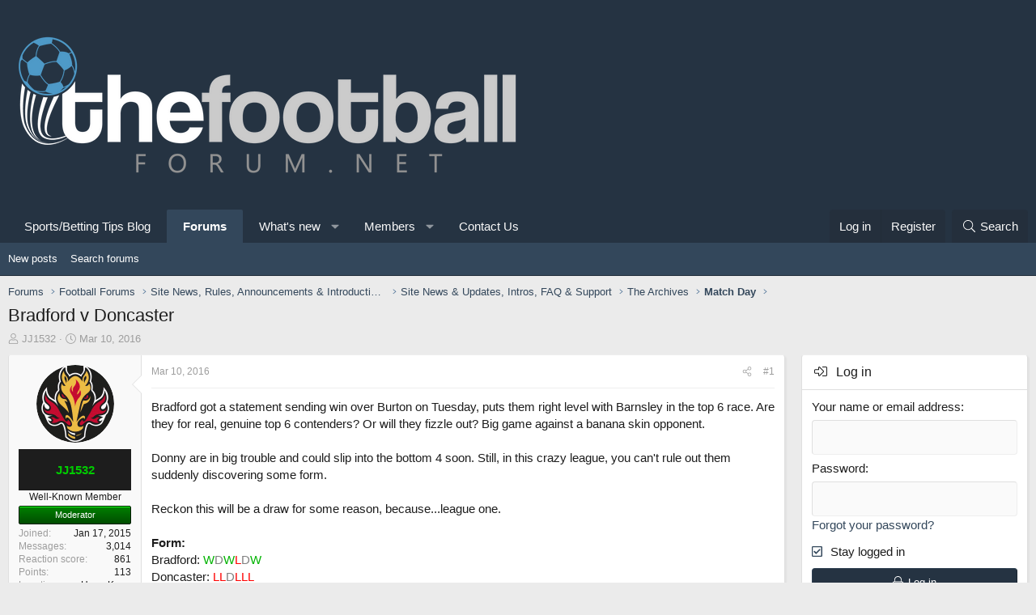

--- FILE ---
content_type: text/html; charset=utf-8
request_url: https://www.thefootballforum.net/threads/bradford-v-doncaster.10171/
body_size: 194766
content:
<!DOCTYPE html>
<html id="XF" lang="en-US" dir="LTR"
	data-app="public"
	data-template="thread_view"f
	data-container-key="node-19"
	data-content-key="thread-10171"
	data-logged-in="false"
	data-cookie-prefix="xf_"
	data-csrf="1768539629,0053962d72c1bd33ed2f68856275360f"
	class="has-no-js template-thread_view XenBase layout-default style-light sidebar-right   xb-toggle-default xb-sidebar-show"
	>
<head>
<!--cript type="text/javascript" src="//cdn.thisiswaldo.com/static/js/14273.js"></script>-->


	<meta charset="utf-8" />
	<meta http-equiv="X-UA-Compatible" content="IE=Edge" />
	<meta name="viewport" content="width=device-width, initial-scale=1, viewport-fit=cover">

	
	
	

	<title>Bradford v Doncaster | Football Forum - Official Message Boards</title>

	
		
		<meta name="description" content="Bradford got a statement sending win over Burton on Tuesday, puts them right level with Barnsley in the top 6 race. Are they for real, genuine top 6..." />
		<meta property="og:description" content="Bradford got a statement sending win over Burton on Tuesday, puts them right level with Barnsley in the top 6 race. Are they for real, genuine top 6 contenders? Or will they fizzle out? Big game against a banana skin opponent.

Donny are in big trouble and could slip into the bottom 4 soon..." />
		<meta property="twitter:description" content="Bradford got a statement sending win over Burton on Tuesday, puts them right level with Barnsley in the top 6 race. Are they for real, genuine top 6 contenders? Or will they fizzle out? Big game..." />
	
	
		<meta property="og:url" content="https://www.thefootballforum.net/threads/bradford-v-doncaster.10171/" />
	
		<link rel="canonical" href="https://www.thefootballforum.net/threads/bradford-v-doncaster.10171/" />
	

	
		
	
	
	<meta property="og:site_name" content="Football Forum - Official Message Boards" />


	
	
		
	
	
	<meta property="og:type" content="website" />


	
	
		
	
	
	
		<meta property="og:title" content="Bradford v Doncaster" />
		<meta property="twitter:title" content="Bradford v Doncaster" />
	


	
	
	
	

	
		<meta name="theme-color" content="#253342" />
	

	
	

	
	
	
	

	<link rel="stylesheet" href="/css.php?css=public%3Anormalize.css%2Cpublic%3Afa.css%2Cpublic%3Acore.less%2Cpublic%3Aapp.less&amp;s=15&amp;l=1&amp;d=1765327025&amp;k=866fc3f2ded8c8516466f4874e17e44465112c9f" />

	<link rel="stylesheet" href="/css.php?css=public%3Abb_code.less%2Cpublic%3Amessage.less%2Cpublic%3Ashare_controls.less%2Cpublic%3Axb_sidebar_login.less%2Cpublic%3Aextra.less&amp;s=15&amp;l=1&amp;d=1765327025&amp;k=02f455c4dc9cd0a8382979fd035c596c8314fdce" />


	
		<script src="/js/xf/preamble.min.js?_v=16864a38"></script>
	

	
	<script src="/js/vendor/vendor-compiled.js?_v=16864a38" defer></script>
	<script src="/js/xf/core-compiled.js?_v=16864a38" defer></script>

	<script>
		window.addEventListener('DOMContentLoaded', function() {
			XF.extendObject(true, XF.config, {
				// 
				userId: 0,
				enablePush: false,
				pushAppServerKey: '',
				url: {
					fullBase: 'https://www.thefootballforum.net/',
					basePath: '/',
					css: '/css.php?css=__SENTINEL__&s=15&l=1&d=1765327025',
					js: '/js/__SENTINEL__?_v=16864a38',
					icon: '/data/local/icons/__VARIANT__.svg?v=1765327026#__NAME__',
					iconInline: '/styles/fa/__VARIANT__/__NAME__.svg?v=5.15.3',
					keepAlive: '/login/keep-alive'
				},
				cookie: {
					path: '/',
					domain: '',
					prefix: 'xf_',
					secure: true,
					consentMode: 'disabled',
					consented: ["optional","_third_party"]
				},
				cacheKey: 'f3ed7234243583f554e27d349fe769c5',
				csrf: '1768539629,0053962d72c1bd33ed2f68856275360f',
				js: {},
				fullJs: false,
				css: {"public:bb_code.less":true,"public:message.less":true,"public:share_controls.less":true,"public:xb_sidebar_login.less":true,"public:extra.less":true},
				time: {
					now: 1768539629,
					today: 1768521600,
					todayDow: 5,
					tomorrow: 1768608000,
					yesterday: 1768435200,
					week: 1768003200,
					month: 1767225600,
					year: 1767225600
				},
				style: {
					light: '',
					dark: '',
					defaultColorScheme: 'light'
				},
				borderSizeFeature: '4px',
				fontAwesomeWeight: 'l',
				enableRtnProtect: true,
				
				enableFormSubmitSticky: true,
				imageOptimization: '0',
				imageOptimizationQuality: 0.85,
				uploadMaxFilesize: 536870912,
				uploadMaxWidth: 0,
				uploadMaxHeight: 0,
				allowedVideoExtensions: ["m4v","mov","mp4","mp4v","mpeg","mpg","ogv","webm"],
				allowedAudioExtensions: ["mp3","opus","ogg","wav"],
				shortcodeToEmoji: true,
				visitorCounts: {
					conversations_unread: '0',
					alerts_unviewed: '0',
					total_unread: '0',
					title_count: true,
					icon_indicator: true
				},
				jsMt: {"xf\/action.js":"d612378b","xf\/embed.js":"da189783","xf\/form.js":"d612378b","xf\/structure.js":"d612378b","xf\/tooltip.js":"d612378b"},
				jsState: {},
				publicMetadataLogoUrl: '',
				publicPushBadgeUrl: 'https://www.thefootballforum.net/styles/default/xenforo/bell.png'
			});

			XF.extendObject(XF.phrases, {
				// 
				date_x_at_time_y:     "{date} at {time}",
				day_x_at_time_y:      "{day} at {time}",
				yesterday_at_x:       "Yesterday at {time}",
				x_minutes_ago:        "{minutes} minutes ago",
				one_minute_ago:       "1 minute ago",
				a_moment_ago:         "A moment ago",
				today_at_x:           "Today at {time}",
				in_a_moment:          "In a moment",
				in_a_minute:          "In a minute",
				in_x_minutes:         "In {minutes} minutes",
				later_today_at_x:     "Later today at {time}",
				tomorrow_at_x:        "Tomorrow at {time}",
				short_date_x_minutes: "{minutes}m",
				short_date_x_hours:   "{hours}h",
				short_date_x_days:    "{days}d",

				day0: "Sunday",
				day1: "Monday",
				day2: "Tuesday",
				day3: "Wednesday",
				day4: "Thursday",
				day5: "Friday",
				day6: "Saturday",

				dayShort0: "Sun",
				dayShort1: "Mon",
				dayShort2: "Tue",
				dayShort3: "Wed",
				dayShort4: "Thu",
				dayShort5: "Fri",
				dayShort6: "Sat",

				month0: "January",
				month1: "February",
				month2: "March",
				month3: "April",
				month4: "May",
				month5: "June",
				month6: "July",
				month7: "August",
				month8: "September",
				month9: "October",
				month10: "November",
				month11: "December",

				active_user_changed_reload_page: "The active user has changed. Reload the page for the latest version.",
				server_did_not_respond_in_time_try_again: "The server did not respond in time. Please try again.",
				oops_we_ran_into_some_problems: "Oops! We ran into some problems.",
				oops_we_ran_into_some_problems_more_details_console: "Oops! We ran into some problems. Please try again later. More error details may be in the browser console.",
				file_too_large_to_upload: "The file is too large to be uploaded.",
				uploaded_file_is_too_large_for_server_to_process: "The uploaded file is too large for the server to process.",
				files_being_uploaded_are_you_sure: "Files are still being uploaded. Are you sure you want to submit this form?",
				attach: "Attach files",
				rich_text_box: "Rich text box",
				close: "Close",
				link_copied_to_clipboard: "Link copied to clipboard.",
				text_copied_to_clipboard: "Text copied to clipboard.",
				loading: "Loading…",
				you_have_exceeded_maximum_number_of_selectable_items: "You have exceeded the maximum number of selectable items.",

				processing: "Processing",
				'processing...': "Processing…",

				showing_x_of_y_items: "Showing {count} of {total} items",
				showing_all_items: "Showing all items",
				no_items_to_display: "No items to display",

				number_button_up: "Increase",
				number_button_down: "Decrease",

				push_enable_notification_title: "Push notifications enabled successfully at Football Forum - Official Message Boards",
				push_enable_notification_body: "Thank you for enabling push notifications!",

				pull_down_to_refresh: "Pull down to refresh",
				release_to_refresh: "Release to refresh",
				refreshing: "Refreshing…"
			});
		});
	</script>

	


	
	
	
	<script async src="https://www.googletagmanager.com/gtag/js?id=G-L28S10Y60Z"></script>
	<script>
		window.dataLayer = window.dataLayer || [];
		function gtag(){dataLayer.push(arguments);}
		gtag('js', new Date());
		gtag('config', 'G-L28S10Y60Z', {
			// 
			
			
		});
	</script>

	<meta name="ga-site-verification" content="-g2lzFnFDnHroHNmVYNy6Xuy" />
	
</head>
<body data-template="thread_view">

<div class="p-pageWrapper" id="top">

<div class="p-pageWrapper--helper"></div>



	
<div class="xb-page-wrapper xb-canvas-menuActive">
	
	
		
	<div class="xb-page-wrapper--helper"></div>
	
	
	
<header class="p-header" id="header">
	<div class="p-header-inner">
		<div class="p-header-content">

			<div class="p-header-logo p-header-logo--image">
				<a href="/">
										
					<img src="https://www.thefootballforum.net/images/footballforumlogo.png"
						alt="Football Forum - Official Message Boards"
						class="logo-desktop"
						 />
					
					
				</a>
			</div>

			
			
			
			
			
			
		</div>
	</div>
</header>

		

<div class="xb-content-wrapper">
	<div class="navigation-helper">
		
	</div>

	
	




	<div class="p-navSticky p-navSticky--primary" data-xf-init="sticky-header">
		
	<div class="p-nav--wrapper">
	<nav class="p-nav">
		<div class="p-nav-inner">
			<a class="p-nav-menuTrigger" data-xf-click="off-canvas" data-menu=".js-headerOffCanvasMenu" role="button" tabindex="0">
				<i aria-hidden="true"></i>
				<span class="p-nav-menuText">Menu</span>
			</a>

			<div class="p-nav-smallLogo">
				<a href="/">
							
					<img src="https://www.thefootballforum.net/images/footballforumlogo.png"
						alt="Football Forum - Official Message Boards"
						class="logo-desktop"
					 />
					
					
				</a>
			</div>

			<div class="p-nav-scroller hScroller" data-xf-init="h-scroller" data-auto-scroll=".p-navEl.is-selected">
				<div class="hScroller-scroll">
					<ul class="p-nav-list js-offCanvasNavSource">
					
						<li class="navcasinobettingtipsblog">
							
	<div class="p-navEl " >
		

			
	
	<a href="https://www.thefootballforum.net/blogs"
		class="p-navEl-link "
		
		data-xf-key="1"
		data-nav-id="casinobettingtipsblog">Sports/Betting Tips Blog</a>


			

		
		
	</div>

						</li>
					
						<li class="navforums">
							
	<div class="p-navEl is-selected" data-has-children="true">
		

			
	
	<a href="/"
		class="p-navEl-link p-navEl-link--splitMenu "
		
		
		data-nav-id="forums">Forums</a>


			<a data-xf-key="2"
				data-xf-click="menu"
				data-menu-pos-ref="< .p-navEl"
				class="p-navEl-splitTrigger"
				role="button"
				tabindex="0"
				aria-label="Toggle expanded"
				aria-expanded="false"
				aria-haspopup="true"></a>

		
		
			<div class="menu menu--structural" data-menu="menu" aria-hidden="true">
				<div class="menu-content">
					
						
	
	
	<a href="/whats-new/posts/"
		class="menu-linkRow u-indentDepth0 js-offCanvasCopy "
		
		
		data-nav-id="newPosts">New posts</a>

	

					
						
	
	
	<a href="/search/?type=post"
		class="menu-linkRow u-indentDepth0 js-offCanvasCopy "
		
		
		data-nav-id="searchForums">Search forums</a>

	

					
				</div>
			</div>
		
	</div>

						</li>
					
						<li class="navwhatsNew">
							
	<div class="p-navEl " data-has-children="true">
		

			
	
	<a href="/whats-new/"
		class="p-navEl-link p-navEl-link--splitMenu "
		
		
		data-nav-id="whatsNew">What's new</a>


			<a data-xf-key="3"
				data-xf-click="menu"
				data-menu-pos-ref="< .p-navEl"
				class="p-navEl-splitTrigger"
				role="button"
				tabindex="0"
				aria-label="Toggle expanded"
				aria-expanded="false"
				aria-haspopup="true"></a>

		
		
			<div class="menu menu--structural" data-menu="menu" aria-hidden="true">
				<div class="menu-content">
					
						
	
	
	<a href="/featured/"
		class="menu-linkRow u-indentDepth0 js-offCanvasCopy "
		
		
		data-nav-id="featured">Featured content</a>

	

					
						
	
	
	<a href="/whats-new/posts/"
		class="menu-linkRow u-indentDepth0 js-offCanvasCopy "
		 rel="nofollow"
		
		data-nav-id="whatsNewPosts">New posts</a>

	

					
						
	
	
	<a href="/whats-new/profile-posts/"
		class="menu-linkRow u-indentDepth0 js-offCanvasCopy "
		 rel="nofollow"
		
		data-nav-id="whatsNewProfilePosts">New profile posts</a>

	

					
						
	
	
	<a href="/whats-new/latest-activity"
		class="menu-linkRow u-indentDepth0 js-offCanvasCopy "
		 rel="nofollow"
		
		data-nav-id="latestActivity">Latest activity</a>

	

					
				</div>
			</div>
		
	</div>

						</li>
					
						<li class="navmembers">
							
	<div class="p-navEl " data-has-children="true">
		

			
	
	<a href="/members/"
		class="p-navEl-link p-navEl-link--splitMenu "
		
		
		data-nav-id="members">Members</a>


			<a data-xf-key="4"
				data-xf-click="menu"
				data-menu-pos-ref="< .p-navEl"
				class="p-navEl-splitTrigger"
				role="button"
				tabindex="0"
				aria-label="Toggle expanded"
				aria-expanded="false"
				aria-haspopup="true"></a>

		
		
			<div class="menu menu--structural" data-menu="menu" aria-hidden="true">
				<div class="menu-content">
					
						
	
	
	<a href="/members/list/"
		class="menu-linkRow u-indentDepth0 js-offCanvasCopy "
		
		
		data-nav-id="registeredMembers">Registered members</a>

	

					
						
	
	
	<a href="/online/"
		class="menu-linkRow u-indentDepth0 js-offCanvasCopy "
		
		
		data-nav-id="currentVisitors">Current visitors</a>

	

					
						
	
	
	<a href="/whats-new/profile-posts/"
		class="menu-linkRow u-indentDepth0 js-offCanvasCopy "
		 rel="nofollow"
		
		data-nav-id="newProfilePosts">New profile posts</a>

	

					
						
	
	
	<a href="/search/?type=profile_post"
		class="menu-linkRow u-indentDepth0 js-offCanvasCopy "
		
		
		data-nav-id="searchProfilePosts">Search profile posts</a>

	

					
				</div>
			</div>
		
	</div>

						</li>
					
						<li class="navcontact">
							
	<div class="p-navEl " >
		

			
	
	<a href="/pages/contact/"
		class="p-navEl-link "
		
		data-xf-key="5"
		data-nav-id="contact">Contact Us</a>


			

		
		
	</div>

						</li>
					
					</ul>
				</div>
			</div>

			
			
			<div class="p-nav-opposite">
				<div class="p-navgroup p-account p-navgroup--guest">
					
						<a href="/login/" class="p-navgroup-link p-navgroup-link--textual p-navgroup-link--logIn"
							data-xf-click="overlay" data-follow-redirects="on">
							<span class="p-navgroup-linkText">Log in</span>
						</a>
						
							<a href="/register/" class="p-navgroup-link p-navgroup-link--textual p-navgroup-link--register"
								data-xf-click="overlay" data-follow-redirects="on">
								<span class="p-navgroup-linkText">Register</span>
							</a>
						
					
					
					
				</div>

				<div class="p-navgroup p-discovery">
					<a href="/whats-new/"
						class="p-navgroup-link p-navgroup-link--iconic p-navgroup-link--whatsnew"
						aria-label="What&#039;s new"
						title="What&#039;s new">
						<i aria-hidden="true"></i>
						<span class="p-navgroup-linkText">What's new</span>
					</a>

					
						<a href="/search/"
							class="p-navgroup-link p-navgroup-link--iconic p-navgroup-link--search"
							data-xf-click="menu"
							data-xf-key="/"
							aria-label="Search"
							aria-expanded="false"
							aria-haspopup="true"
							title="Search">
							<i aria-hidden="true"></i>
							<span class="p-navgroup-linkText">Search</span>
						</a>
						<div class="menu menu--structural menu--wide" data-menu="menu" aria-hidden="true">
							<form action="/search/search" method="post"
								class="menu-content"
								data-xf-init="quick-search">

								<h3 class="menu-header">Search</h3>
								
								<div class="menu-row">
									
										<div class="inputGroup inputGroup--joined">
											<input type="text" class="input" name="keywords" placeholder="Search…" aria-label="Search" data-menu-autofocus="true" />
											
			<select name="constraints" class="js-quickSearch-constraint input" aria-label="Search within">
				<option value="">Everywhere</option>
<option value="{&quot;search_type&quot;:&quot;post&quot;}">Threads</option>
<option value="{&quot;search_type&quot;:&quot;post&quot;,&quot;c&quot;:{&quot;nodes&quot;:[19],&quot;child_nodes&quot;:1}}">This forum</option>
<option value="{&quot;search_type&quot;:&quot;post&quot;,&quot;c&quot;:{&quot;thread&quot;:10171}}">This thread</option>

			</select>
		
										</div>
									
								</div>

								
								<div class="menu-row">
									<label class="iconic"><input type="checkbox"  name="c[title_only]" value="1" /><i aria-hidden="true"></i><span class="iconic-label">Search titles only</span></label>

								</div>
								
								<div class="menu-row">
									<div class="inputGroup">
										<span class="inputGroup-text" id="ctrl_search_menu_by_member">By:</span>
										<input type="text" class="input" name="c[users]" data-xf-init="auto-complete" placeholder="Member" aria-labelledby="ctrl_search_menu_by_member" />
									</div>
								</div>
								<div class="menu-footer">
									<span class="menu-footer-controls">
										<button type="submit" class="button button--icon button--icon--search button--primary"><i class="fa--xf fal fa-search "><svg xmlns="http://www.w3.org/2000/svg" role="img" aria-hidden="true" ><use href="/data/local/icons/light.svg?v=1765327026#search"></use></svg></i><span class="button-text">Search</span></button>
										<a href="/search/" class="button "><span class="button-text">Advanced search…</span></a>
									</span>
								</div>

								<input type="hidden" name="_xfToken" value="1768539629,0053962d72c1bd33ed2f68856275360f" />
							</form>
						</div>
					
				</div>
			</div>
				

		</div>
	</nav>
	</div>

	</div>
	
	
		<div class="p-sectionLinks--wrapper">
		<div class="p-sectionLinks">
			<div class="p-sectionLinks-inner">
				<div class="hScroller" data-xf-init="h-scroller">
				<div class="hScroller-scroll">
					<ul class="p-sectionLinks-list">
					
						<li>
							
	<div class="p-navEl " >
		

			
	
	<a href="/whats-new/posts/"
		class="p-navEl-link "
		
		data-xf-key="alt+1"
		data-nav-id="newPosts">New posts</a>


			

		
		
	</div>

						</li>
					
						<li>
							
	<div class="p-navEl " >
		

			
	
	<a href="/search/?type=post"
		class="p-navEl-link "
		
		data-xf-key="alt+2"
		data-nav-id="searchForums">Search forums</a>


			

		
		
	</div>

						</li>
					
					</ul>
				</div>
				</div>
			<div class="p-sectionLinks-right">
				
				
			</div>
			</div>
		</div>
		</div>
	



<div class="offCanvasMenu offCanvasMenu--nav js-headerOffCanvasMenu" data-menu="menu" aria-hidden="true" data-ocm-builder="navigation">
	<div class="offCanvasMenu-backdrop" data-menu-close="true"></div>
	<div class="offCanvasMenu-content">
		<div class="offCanvasMenu-content--inner">
		<div class="offCanvasMenu-header">
			Menu
			<a class="offCanvasMenu-closer" data-menu-close="true" role="button" tabindex="0" aria-label="Close"></a>
		</div>
		
			<div class="p-offCanvasRegisterLink">
				<div class="offCanvasMenu-linkHolder">
					<a href="/login/" class="offCanvasMenu-link" data-xf-click="overlay" data-menu-close="true">
						Log in
					</a>
				</div>
				<hr class="offCanvasMenu-separator" />
				
					<div class="offCanvasMenu-linkHolder">
						<a href="/register/" class="offCanvasMenu-link" data-xf-click="overlay" data-menu-close="true">
							Register
						</a>
					</div>
					<hr class="offCanvasMenu-separator" />
				
			</div>
		
		<div class="offCanvasMenu-subHeader">Navigation</div>
		<div class="js-offCanvasNavTarget"></div>

			<div class="offCanvasMenu-subHeader">More options</div>
					
			
			
				
					<div class="offCanvasMenu-linkHolder">
						<a href="https://www.thefootballforum.net/pages/contact/" class="offCanvasMenu-link" data-menu-close="true" data-nav-id="contactUs" data-xf-click="">Contact us</a>
					</div>
				
			
			<div class="offCanvasMenu-linkHolder">
				<a class="offCanvasMenu-link" data-menu-close="true" data-nav-id="closeMenu" role="button" tabindex="0" aria-label="Close">Close Menu</a>
			</div>
		</div>

	</div>
</div>

	
	
<div class="p-body">
	<div class="p-body-inner">
		
		<!--XF:EXTRA_OUTPUT-->

		

		

		 
		
		
	
		<div class="p-breadcrumbs--parent ">
		<ul class="p-breadcrumbs "
			itemscope itemtype="https://schema.org/BreadcrumbList">
		
			

			
			
				
				
	<li itemprop="itemListElement" itemscope itemtype="https://schema.org/ListItem">
		<a href="/" itemprop="item">
			<span itemprop="name">Forums</span>
		</a>
		<meta itemprop="position" content="1" />
	</li>

			

			
			
				
				
	<li itemprop="itemListElement" itemscope itemtype="https://schema.org/ListItem">
		<a href="/#football-forums.4" itemprop="item">
			<span itemprop="name">Football Forums</span>
		</a>
		<meta itemprop="position" content="2" />
	</li>

			
				
				
	<li itemprop="itemListElement" itemscope itemtype="https://schema.org/ListItem">
		<a href="/categories/site-news-rules-announcements-introductions.5/" itemprop="item">
			<span itemprop="name">Site News, Rules, Announcements &amp; Introductions</span>
		</a>
		<meta itemprop="position" content="3" />
	</li>

			
				
				
	<li itemprop="itemListElement" itemscope itemtype="https://schema.org/ListItem">
		<a href="/forums/site-news-updates-intros-faq-support.6/" itemprop="item">
			<span itemprop="name">Site News &amp; Updates, Intros, FAQ &amp; Support</span>
		</a>
		<meta itemprop="position" content="4" />
	</li>

			
				
				
	<li itemprop="itemListElement" itemscope itemtype="https://schema.org/ListItem">
		<a href="/forums/the-archives.64/" itemprop="item">
			<span itemprop="name">The Archives</span>
		</a>
		<meta itemprop="position" content="5" />
	</li>

			
				
				
	<li itemprop="itemListElement" itemscope itemtype="https://schema.org/ListItem">
		<a href="/forums/match-day.19/" itemprop="item">
			<span itemprop="name">Match Day</span>
		</a>
		<meta itemprop="position" content="6" />
	</li>

			

		
		</ul>
		
		</div>
	

		
		

		
	<noscript class="js-jsWarning"><div class="blockMessage blockMessage--important blockMessage--iconic u-noJsOnly">JavaScript is disabled. For a better experience, please enable JavaScript in your browser before proceeding.</div></noscript>

		
	<div class="blockMessage blockMessage--important blockMessage--iconic js-browserWarning" style="display: none">You are using an out of date browser. It  may not display this or other websites correctly.<br />You should upgrade or use an <a href="https://www.google.com/chrome/" target="_blank" rel="noopener">alternative browser</a>.</div>


		
		 
			
		
			<div class="p-body-header">
			
				
					<div class="p-title ">
					
						
							<h1 class="p-title-value">Bradford v Doncaster</h1>
						
						
					
					</div>
				

				
					<div class="p-description">
	<ul class="listInline listInline--bullet">
		<li>
			<i class="fa--xf fal fa-user "><svg xmlns="http://www.w3.org/2000/svg" role="img" ><title>Thread starter</title><use href="/data/local/icons/light.svg?v=1765327026#user"></use></svg></i>
			<span class="u-srOnly">Thread starter</span>

			<a href="/members/jj1532.325/" class="username  u-concealed" dir="auto" data-user-id="325" data-xf-init="member-tooltip">JJ1532</a>
		</li>
		<li>
			<i class="fa--xf fal fa-clock "><svg xmlns="http://www.w3.org/2000/svg" role="img" ><title>Start date</title><use href="/data/local/icons/light.svg?v=1765327026#clock"></use></svg></i>
			<span class="u-srOnly">Start date</span>

			<a href="/threads/bradford-v-doncaster.10171/" class="u-concealed"><time  class="u-dt" dir="auto" datetime="2016-03-10T21:51:56+0000" data-timestamp="1457646716" data-date="Mar 10, 2016" data-time="9:51 PM" data-short="Mar '16" title="Mar 10, 2016 at 9:51 PM">Mar 10, 2016</time></a>
		</li>
		
		
	</ul>
</div>
				
			
			</div>
		
		
		

		<div class="p-body-main p-body-main--withSidebar ">
			
<script data-cfasync="false" type="text/javascript" id="clever-core">
                                    /* <![CDATA[ */
                                    (function (document, window) {
                                        var a, c = document.createElement("script"), f = window.frameElement;

                                        c.id = "CleverCoreLoader53154";
                                        c.src = "//scripts.cleverwebserver.com/c93c435a345ddf88a48b497873204c10.js";

                                        c.async = !0;
                                        c.type = "text/javascript";
                                        c.setAttribute("data-target", window.name || (f && f.getAttribute("id")));
                                        c.setAttribute("data-callback", "put-your-callback-macro-here");

                                        try {
                                            a = parent.document.getElementsByTagName("script")[0] || document.getElementsByTagName("script")[0];
                                        } catch (e) {
                                            a = !1;
                                        }

                                        a || (a = document.getElementsByTagName("head")[0] || document.getElementsByTagName("body")[0]);
                                        a.parentNode.insertBefore(c, a);
                                    })(document, window);
                                    /* ]]> */
                                </script>                 
			<div class="p-body-content">
				
				
				
					
						
				
				<div class="p-body-pageContent">










	
	
	
		
	
	
	


	
	
	
		
	
	
	


	
	
		
	
	
	


	
	



	






	



	



	









	

	
		
	



















<div class="block block--messages" data-xf-init="" data-type="post" data-href="/inline-mod/" data-search-target="*">

	<span class="u-anchorTarget" id="posts"></span>

	
		
	

	

	<div class="block-outer"></div>

	

	
		
	<div class="block-outer js-threadStatusField"></div>

	

	<div class="block-container lbContainer"
		data-xf-init="lightbox select-to-quote"
		data-message-selector=".js-post"
		data-lb-id="thread-10171"
		data-lb-universal="0">

		<div class="block-body js-replyNewMessageContainer">
			
				

					

					
						
	
	
	<article class="message message--post js-post js-inlineModContainer  "
		data-author="JJ1532"
		data-content="post-363403"
		id="js-post-363403">

		<span class="u-anchorTarget" id="post-363403"></span>

		
		<div class="message-inner">
			<div class="message-cell message-cell--user">
				

	<section itemscope itemtype="https://schema.org/Person" class="message-user">
		<div class="message-avatar ">
			<div class="message-avatar-wrapper">
				
					<a href="/members/jj1532.325/" class="avatar avatar--m" data-user-id="325" data-xf-init="member-tooltip">
			<img src="/data/avatars/m/0/325.jpg?1466167788" srcset="/data/avatars/l/0/325.jpg?1466167788 2x" alt="JJ1532" class="avatar-u325-m" width="96" height="96" loading="lazy" itemprop="image" /> 
		</a>
				
				
			</div>
		</div>
		<div class="message-userDetails">
			<h4 class="message-name"><a href="/members/jj1532.325/" class="username " dir="auto" data-user-id="325" data-xf-init="member-tooltip"><span class="username--style4" itemprop="name">JJ1532</span></a></h4>
			<h5 class="userTitle message-userTitle" dir="auto" itemprop="jobTitle">Well-Known Member</h5>
			<div class="userBanner userBanner userBanner--green message-userBanner" itemprop="jobTitle"><span class="userBanner-before"></span><strong>Moderator</strong><span class="userBanner-after"></span></div>
		</div>
		
			
			
				<div class="message-userExtras">
				
					
						<dl class="pairs pairs--justified">
							
							<dt>Joined</dt>
							
							<dd>Jan 17, 2015</dd>
						</dl>
					
					
						<dl class="pairs pairs--justified">
							
							<dt>Messages</dt>
							
							<dd>3,014</dd>
						</dl>
					
					
					
						<dl class="pairs pairs--justified">
							
							<dt>Reaction score</dt>
							
							<dd>861</dd>
						</dl>
					
					
						<dl class="pairs pairs--justified">
							
							<dt>Points</dt>
							
							<dd>113</dd>
						</dl>
					
					
					
						<dl class="pairs pairs--justified">
							
							<dt>Location</dt>
							
							<dd>
								
									<a href="/misc/location-info?location=Hong+Kong" rel="nofollow noreferrer" target="_blank" class="u-concealed">Hong Kong</a>
								
							</dd>
						</dl>
					
					
					
						

	
		
			<dl class="pairs pairs--justified">
				
				<dt>Supports</dt>
				
				<dd>
					
	
		
			Crewe Alex
		
	

				</dd>
			</dl>
		
	

						
							

	

						
					
				
				</div>
			
		
		<span class="message-userArrow"></span>
	</section>

				
			</div>
			<div class="message-cell message-cell--main">
				<div class="message-main js-quickEditTarget">

					
						
					<header class="message-attribution message-attribution--split">
						<div class="message-attribution-main">
							<a href="/threads/bradford-v-doncaster.10171/post-363403" class="u-concealed"
								rel="nofollow">
								<time  class="u-dt" dir="auto" datetime="2016-03-10T21:51:56+0000" data-timestamp="1457646716" data-date="Mar 10, 2016" data-time="9:51 PM" data-short="Mar '16" title="Mar 10, 2016 at 9:51 PM">Mar 10, 2016</time>
							</a>
						</div>

						<ul class="message-attribution-opposite message-attribution-opposite--list">
							
							
							
							<li>
								<a href="/threads/bradford-v-doncaster.10171/post-363403"
									data-xf-init="share-tooltip" data-href="/posts/363403/share"
									rel="nofollow">
									<i class="fa--xf fal fa-share-alt "><svg xmlns="http://www.w3.org/2000/svg" role="img" aria-hidden="true" ><use href="/data/local/icons/light.svg?v=1765327026#share-alt"></use></svg></i>
								</a>
							</li>
							
							
								<li>
									<a href="/threads/bradford-v-doncaster.10171/post-363403" rel="nofollow">
										#1
									</a>
								</li>
							
						</ul>
					</header>
					
					
					

					<div class="message-content js-messageContent">

						
						
						

						<div class="message-userContent lbContainer js-lbContainer "
							data-lb-id="post-363403"
							data-lb-caption-desc="JJ1532 &middot; Mar 10, 2016 at 9:51 PM">

							
								

	

							

							<article class="message-body js-selectToQuote">
								
								<div class="bbWrapper">Bradford got a statement sending win over Burton on Tuesday, puts them right level with Barnsley in the top 6 race. Are they for real, genuine top 6 contenders? Or will they fizzle out? Big game against a banana skin opponent.<br />
<br />
Donny are in big trouble and could slip into the bottom 4 soon. Still, in this crazy league, you can't rule out them suddenly discovering some form.<br />
<br />
Reckon this will be a draw for some reason, because...league one.<br />
<br />
<b>Form:</b><br />
Bradford: <span style="color: #00b300">W</span><span style="color: #808080">D</span><span style="color: #00b300">W</span><span style="color: #ff0000">L</span><span style="color: #808080">D</span><span style="color: #00b300">W</span><br />
Doncaster: <span style="color: #ff0000">LL</span><span style="color: #808080">D</span><span style="color: #ff0000">LLL</span><br />
<br />
<b>Recent meetings:</b><br />
01 Nov 2014 <a href="http://www.11v11.com/matches/bradford-city-v-doncaster-rovers-01-november-2014-311620/" target="_blank" class="link link--external" rel="noopener">Bradford City 1-2 Doncaster Rovers</a> League One<br />
03 Apr 2015 <a href="http://www.11v11.com/matches/doncaster-rovers-v-bradford-city-03-april-2015-311992/" target="_blank" class="link link--external" rel="noopener">Doncaster Rovers 0-3 Bradford City</a> League One<br />
17 Oct 2015 <a href="http://www.11v11.com/matches/doncaster-rovers-v-bradford-city-17-october-2015-315597/" target="_blank" class="link link--external" rel="noopener">Doncaster Rovers 0-1 Bradford City</a> League One</div>
								<div class="js-selectToQuoteEnd">&nbsp;</div>
								
							</article>

							
								

	

							

							
						</div>

						

						
	

					</div>

					<footer class="message-footer">
						

						<div class="reactionsBar js-reactionsList ">
							
						</div>

						<div class="js-historyTarget message-historyTarget toggleTarget" data-href="trigger-href"></div>
					</footer>
				</div>
			</div>
			
		</div>
	</article>

	

					

					

				

					

					
						
	
	
	<article class="message message--post js-post js-inlineModContainer  "
		data-author="finley"
		data-content="post-363586"
		id="js-post-363586">

		<span class="u-anchorTarget" id="post-363586"></span>

		
		<div class="message-inner">
			<div class="message-cell message-cell--user">
				

	<section itemscope itemtype="https://schema.org/Person" class="message-user">
		<div class="message-avatar ">
			<div class="message-avatar-wrapper">
				
					<a href="/members/finley.1936/" class="avatar avatar--m" data-user-id="1936" data-xf-init="member-tooltip">
			<img src="/data/avatars/m/1/1936.jpg?1433181158" srcset="/data/avatars/l/1/1936.jpg?1433181158 2x" alt="finley" class="avatar-u1936-m" width="96" height="96" loading="lazy" itemprop="image" /> 
		</a>
				
				
			</div>
		</div>
		<div class="message-userDetails">
			<h4 class="message-name"><a href="/members/finley.1936/" class="username " dir="auto" data-user-id="1936" data-xf-init="member-tooltip"><span itemprop="name">finley</span></a></h4>
			<h5 class="userTitle message-userTitle" dir="auto" itemprop="jobTitle">Active Member</h5>
			
		</div>
		
			
			
				<div class="message-userExtras">
				
					
						<dl class="pairs pairs--justified">
							
							<dt>Joined</dt>
							
							<dd>May 27, 2015</dd>
						</dl>
					
					
						<dl class="pairs pairs--justified">
							
							<dt>Messages</dt>
							
							<dd>535</dd>
						</dl>
					
					
					
						<dl class="pairs pairs--justified">
							
							<dt>Reaction score</dt>
							
							<dd>65</dd>
						</dl>
					
					
						<dl class="pairs pairs--justified">
							
							<dt>Points</dt>
							
							<dd>28</dd>
						</dl>
					
					
					
						<dl class="pairs pairs--justified">
							
							<dt>Location</dt>
							
							<dd>
								
									<a href="/misc/location-info?location=bradford" rel="nofollow noreferrer" target="_blank" class="u-concealed">bradford</a>
								
							</dd>
						</dl>
					
					
					
						

	
		
			<dl class="pairs pairs--justified">
				
				<dt>Supports</dt>
				
				<dd>
					
	
		
			bradford city
		
	

				</dd>
			</dl>
		
	

						
							

	

						
					
				
				</div>
			
		
		<span class="message-userArrow"></span>
	</section>

				
			</div>
			<div class="message-cell message-cell--main">
				<div class="message-main js-quickEditTarget">

					
						
					<header class="message-attribution message-attribution--split">
						<div class="message-attribution-main">
							<a href="/threads/bradford-v-doncaster.10171/post-363586" class="u-concealed"
								rel="nofollow">
								<time  class="u-dt" dir="auto" datetime="2016-03-11T06:38:20+0000" data-timestamp="1457678300" data-date="Mar 11, 2016" data-time="6:38 AM" data-short="Mar '16" title="Mar 11, 2016 at 6:38 AM">Mar 11, 2016</time>
							</a>
						</div>

						<ul class="message-attribution-opposite message-attribution-opposite--list">
							
							
							
							<li>
								<a href="/threads/bradford-v-doncaster.10171/post-363586"
									data-xf-init="share-tooltip" data-href="/posts/363586/share"
									rel="nofollow">
									<i class="fa--xf fal fa-share-alt "><svg xmlns="http://www.w3.org/2000/svg" role="img" aria-hidden="true" ><use href="/data/local/icons/light.svg?v=1765327026#share-alt"></use></svg></i>
								</a>
							</li>
							
							
								<li>
									<a href="/threads/bradford-v-doncaster.10171/post-363586" rel="nofollow">
										#2
									</a>
								</li>
							
						</ul>
					</header>
					
					
					

					<div class="message-content js-messageContent">

						
						
						

						<div class="message-userContent lbContainer js-lbContainer "
							data-lb-id="post-363586"
							data-lb-caption-desc="finley &middot; Mar 11, 2016 at 6:38 AM">

							

							<article class="message-body js-selectToQuote">
								
								<div class="bbWrapper">A game we should win. Donny haven't won for ages it seems,just like Colchester......oh shit.</div>
								<div class="js-selectToQuoteEnd">&nbsp;</div>
								
							</article>

							

							
						</div>

						

						
	

					</div>

					<footer class="message-footer">
						

						<div class="reactionsBar js-reactionsList ">
							
						</div>

						<div class="js-historyTarget message-historyTarget toggleTarget" data-href="trigger-href"></div>
					</footer>
				</div>
			</div>
			
		</div>
	</article>

	

					

					

				

					

					
						
	
	
	<article class="message message--post js-post js-inlineModContainer  "
		data-author="LS Bantam"
		data-content="post-363604"
		id="js-post-363604">

		<span class="u-anchorTarget" id="post-363604"></span>

		
		<div class="message-inner">
			<div class="message-cell message-cell--user">
				

	<section itemscope itemtype="https://schema.org/Person" class="message-user">
		<div class="message-avatar ">
			<div class="message-avatar-wrapper">
				
					<a href="/members/ls-bantam.2397/" class="avatar avatar--m" data-user-id="2397" data-xf-init="member-tooltip">
			<img src="/data/avatars/m/2/2397.jpg?1438518670"  alt="LS Bantam" class="avatar-u2397-m" width="96" height="96" loading="lazy" itemprop="image" /> 
		</a>
				
				
			</div>
		</div>
		<div class="message-userDetails">
			<h4 class="message-name"><a href="/members/ls-bantam.2397/" class="username " dir="auto" data-user-id="2397" data-xf-init="member-tooltip"><span itemprop="name">LS Bantam</span></a></h4>
			<h5 class="userTitle message-userTitle" dir="auto" itemprop="jobTitle">Well-Known Member</h5>
			
		</div>
		
			
			
				<div class="message-userExtras">
				
					
						<dl class="pairs pairs--justified">
							
							<dt>Joined</dt>
							
							<dd>Aug 2, 2015</dd>
						</dl>
					
					
						<dl class="pairs pairs--justified">
							
							<dt>Messages</dt>
							
							<dd>2,141</dd>
						</dl>
					
					
					
						<dl class="pairs pairs--justified">
							
							<dt>Reaction score</dt>
							
							<dd>1,111</dd>
						</dl>
					
					
						<dl class="pairs pairs--justified">
							
							<dt>Points</dt>
							
							<dd>113</dd>
						</dl>
					
					
					
						<dl class="pairs pairs--justified">
							
							<dt>Location</dt>
							
							<dd>
								
									<a href="/misc/location-info?location=Bradford" rel="nofollow noreferrer" target="_blank" class="u-concealed">Bradford</a>
								
							</dd>
						</dl>
					
					
					
						

	
		
			<dl class="pairs pairs--justified">
				
				<dt>Supports</dt>
				
				<dd>
					
	
		
			Bradford City
		
	

				</dd>
			</dl>
		
	

						
							

	

						
					
				
				</div>
			
		
		<span class="message-userArrow"></span>
	</section>

				
			</div>
			<div class="message-cell message-cell--main">
				<div class="message-main js-quickEditTarget">

					
						
					<header class="message-attribution message-attribution--split">
						<div class="message-attribution-main">
							<a href="/threads/bradford-v-doncaster.10171/post-363604" class="u-concealed"
								rel="nofollow">
								<time  class="u-dt" dir="auto" datetime="2016-03-11T07:55:20+0000" data-timestamp="1457682920" data-date="Mar 11, 2016" data-time="7:55 AM" data-short="Mar '16" title="Mar 11, 2016 at 7:55 AM">Mar 11, 2016</time>
							</a>
						</div>

						<ul class="message-attribution-opposite message-attribution-opposite--list">
							
							
							
							<li>
								<a href="/threads/bradford-v-doncaster.10171/post-363604"
									data-xf-init="share-tooltip" data-href="/posts/363604/share"
									rel="nofollow">
									<i class="fa--xf fal fa-share-alt "><svg xmlns="http://www.w3.org/2000/svg" role="img" aria-hidden="true" ><use href="/data/local/icons/light.svg?v=1765327026#share-alt"></use></svg></i>
								</a>
							</li>
							
							
								<li>
									<a href="/threads/bradford-v-doncaster.10171/post-363604" rel="nofollow">
										#3
									</a>
								</li>
							
						</ul>
					</header>
					
					
					

					<div class="message-content js-messageContent">

						
						
						

						<div class="message-userContent lbContainer js-lbContainer "
							data-lb-id="post-363604"
							data-lb-caption-desc="LS Bantam &middot; Mar 11, 2016 at 7:55 AM">

							

							<article class="message-body js-selectToQuote">
								
								<div class="bbWrapper">Of course we have to be considered contenders given where we are at this stage of the season, those above us aren't good enough to run away with things and I'm sure those below us will also include themselves in that.<br />
On to Doncaster, a case of should win but the Colchester defeat blip puts doubt towards 'banker wins', hopefully long term that game will drill home that we can't just turn up and expect three points.  Saying that, I'm hopeful tomorrow after beating Burton so comfortably and with the same team I'll go for a 2-0 win</div>
								<div class="js-selectToQuoteEnd">&nbsp;</div>
								
							</article>

							

							
						</div>

						

						
	

					</div>

					<footer class="message-footer">
						

						<div class="reactionsBar js-reactionsList ">
							
						</div>

						<div class="js-historyTarget message-historyTarget toggleTarget" data-href="trigger-href"></div>
					</footer>
				</div>
			</div>
			
		</div>
	</article>

	

					

					

				

					

					
						
	
	
	<article class="message message--post js-post js-inlineModContainer  "
		data-author="DearneValleyRover"
		data-content="post-363635"
		id="js-post-363635">

		<span class="u-anchorTarget" id="post-363635"></span>

		
		<div class="message-inner">
			<div class="message-cell message-cell--user">
				

	<section itemscope itemtype="https://schema.org/Person" class="message-user">
		<div class="message-avatar ">
			<div class="message-avatar-wrapper">
				
					<a href="/members/dearnevalleyrover.1084/" class="avatar avatar--m" data-user-id="1084" data-xf-init="member-tooltip">
			<img src="/data/avatars/m/1/1084.jpg?1547818719" srcset="/data/avatars/l/1/1084.jpg?1547818719 2x" alt="DearneValleyRover" class="avatar-u1084-m" width="96" height="96" loading="lazy" itemprop="image" /> 
		</a>
				
				
			</div>
		</div>
		<div class="message-userDetails">
			<h4 class="message-name"><a href="/members/dearnevalleyrover.1084/" class="username " dir="auto" data-user-id="1084" data-xf-init="member-tooltip"><span itemprop="name">DearneValleyRover</span></a></h4>
			<h5 class="userTitle message-userTitle" dir="auto" itemprop="jobTitle">Well-Known Member</h5>
			
		</div>
		
			
			
				<div class="message-userExtras">
				
					
						<dl class="pairs pairs--justified">
							
							<dt>Joined</dt>
							
							<dd>Mar 2, 2015</dd>
						</dl>
					
					
						<dl class="pairs pairs--justified">
							
							<dt>Messages</dt>
							
							<dd>5,029</dd>
						</dl>
					
					
					
						<dl class="pairs pairs--justified">
							
							<dt>Reaction score</dt>
							
							<dd>1,509</dd>
						</dl>
					
					
						<dl class="pairs pairs--justified">
							
							<dt>Points</dt>
							
							<dd>113</dd>
						</dl>
					
					
					
						<dl class="pairs pairs--justified">
							
							<dt>Location</dt>
							
							<dd>
								
									<a href="/misc/location-info?location=Dearne+Valley" rel="nofollow noreferrer" target="_blank" class="u-concealed">Dearne Valley</a>
								
							</dd>
						</dl>
					
					
					
						

	
		
			<dl class="pairs pairs--justified">
				
				<dt>Supports</dt>
				
				<dd>
					
	
		
			Doncaster Rovers, Sporting Leyland
		
	

				</dd>
			</dl>
		
	

						
							

	

						
					
				
				</div>
			
		
		<span class="message-userArrow"></span>
	</section>

				
			</div>
			<div class="message-cell message-cell--main">
				<div class="message-main js-quickEditTarget">

					
						
					<header class="message-attribution message-attribution--split">
						<div class="message-attribution-main">
							<a href="/threads/bradford-v-doncaster.10171/post-363635" class="u-concealed"
								rel="nofollow">
								<time  class="u-dt" dir="auto" datetime="2016-03-11T09:11:02+0000" data-timestamp="1457687462" data-date="Mar 11, 2016" data-time="9:11 AM" data-short="Mar '16" title="Mar 11, 2016 at 9:11 AM">Mar 11, 2016</time>
							</a>
						</div>

						<ul class="message-attribution-opposite message-attribution-opposite--list">
							
							
							
							<li>
								<a href="/threads/bradford-v-doncaster.10171/post-363635"
									data-xf-init="share-tooltip" data-href="/posts/363635/share"
									rel="nofollow">
									<i class="fa--xf fal fa-share-alt "><svg xmlns="http://www.w3.org/2000/svg" role="img" aria-hidden="true" ><use href="/data/local/icons/light.svg?v=1765327026#share-alt"></use></svg></i>
								</a>
							</li>
							
							
								<li>
									<a href="/threads/bradford-v-doncaster.10171/post-363635" rel="nofollow">
										#4
									</a>
								</li>
							
						</ul>
					</header>
					
					
					

					<div class="message-content js-messageContent">

						
						
						

						<div class="message-userContent lbContainer js-lbContainer "
							data-lb-id="post-363635"
							data-lb-caption-desc="DearneValleyRover &middot; Mar 11, 2016 at 9:11 AM">

							

							<article class="message-body js-selectToQuote">
								
								<div class="bbWrapper">We will lose I'm sure however most Donny fans are boycotting the game due to Bradford not reciprocating the ticket prices at the KM so we could just knick it if the players have found their bollocks</div>
								<div class="js-selectToQuoteEnd">&nbsp;</div>
								
							</article>

							

							
						</div>

						

						
	

					</div>

					<footer class="message-footer">
						

						<div class="reactionsBar js-reactionsList ">
							
						</div>

						<div class="js-historyTarget message-historyTarget toggleTarget" data-href="trigger-href"></div>
					</footer>
				</div>
			</div>
			
		</div>
	</article>

	

					

					

				

					

					
						
	
	
	<article class="message message--post js-post js-inlineModContainer  "
		data-author="LS Bantam"
		data-content="post-363647"
		id="js-post-363647">

		<span class="u-anchorTarget" id="post-363647"></span>

		
		<div class="message-inner">
			<div class="message-cell message-cell--user">
				

	<section itemscope itemtype="https://schema.org/Person" class="message-user">
		<div class="message-avatar ">
			<div class="message-avatar-wrapper">
				
					<a href="/members/ls-bantam.2397/" class="avatar avatar--m" data-user-id="2397" data-xf-init="member-tooltip">
			<img src="/data/avatars/m/2/2397.jpg?1438518670"  alt="LS Bantam" class="avatar-u2397-m" width="96" height="96" loading="lazy" itemprop="image" /> 
		</a>
				
				
			</div>
		</div>
		<div class="message-userDetails">
			<h4 class="message-name"><a href="/members/ls-bantam.2397/" class="username " dir="auto" data-user-id="2397" data-xf-init="member-tooltip"><span itemprop="name">LS Bantam</span></a></h4>
			<h5 class="userTitle message-userTitle" dir="auto" itemprop="jobTitle">Well-Known Member</h5>
			
		</div>
		
			
			
				<div class="message-userExtras">
				
					
						<dl class="pairs pairs--justified">
							
							<dt>Joined</dt>
							
							<dd>Aug 2, 2015</dd>
						</dl>
					
					
						<dl class="pairs pairs--justified">
							
							<dt>Messages</dt>
							
							<dd>2,141</dd>
						</dl>
					
					
					
						<dl class="pairs pairs--justified">
							
							<dt>Reaction score</dt>
							
							<dd>1,111</dd>
						</dl>
					
					
						<dl class="pairs pairs--justified">
							
							<dt>Points</dt>
							
							<dd>113</dd>
						</dl>
					
					
					
						<dl class="pairs pairs--justified">
							
							<dt>Location</dt>
							
							<dd>
								
									<a href="/misc/location-info?location=Bradford" rel="nofollow noreferrer" target="_blank" class="u-concealed">Bradford</a>
								
							</dd>
						</dl>
					
					
					
						

	
		
			<dl class="pairs pairs--justified">
				
				<dt>Supports</dt>
				
				<dd>
					
	
		
			Bradford City
		
	

				</dd>
			</dl>
		
	

						
							

	

						
					
				
				</div>
			
		
		<span class="message-userArrow"></span>
	</section>

				
			</div>
			<div class="message-cell message-cell--main">
				<div class="message-main js-quickEditTarget">

					
						
					<header class="message-attribution message-attribution--split">
						<div class="message-attribution-main">
							<a href="/threads/bradford-v-doncaster.10171/post-363647" class="u-concealed"
								rel="nofollow">
								<time  class="u-dt" dir="auto" datetime="2016-03-11T09:43:57+0000" data-timestamp="1457689437" data-date="Mar 11, 2016" data-time="9:43 AM" data-short="Mar '16" title="Mar 11, 2016 at 9:43 AM">Mar 11, 2016</time>
							</a>
						</div>

						<ul class="message-attribution-opposite message-attribution-opposite--list">
							
							
							
							<li>
								<a href="/threads/bradford-v-doncaster.10171/post-363647"
									data-xf-init="share-tooltip" data-href="/posts/363647/share"
									rel="nofollow">
									<i class="fa--xf fal fa-share-alt "><svg xmlns="http://www.w3.org/2000/svg" role="img" aria-hidden="true" ><use href="/data/local/icons/light.svg?v=1765327026#share-alt"></use></svg></i>
								</a>
							</li>
							
							
								<li>
									<a href="/threads/bradford-v-doncaster.10171/post-363647" rel="nofollow">
										#5
									</a>
								</li>
							
						</ul>
					</header>
					
					
					

					<div class="message-content js-messageContent">

						
						
						

						<div class="message-userContent lbContainer js-lbContainer "
							data-lb-id="post-363647"
							data-lb-caption-desc="LS Bantam &middot; Mar 11, 2016 at 9:43 AM">

							

							<article class="message-body js-selectToQuote">
								
								<div class="bbWrapper">&quot;To further clarify. There was never a reciprocal £15 deal with DRFC. This was communicated to them in writing at the time.&quot;</div>
								<div class="js-selectToQuoteEnd">&nbsp;</div>
								
							</article>

							

							
						</div>

						

						
	

					</div>

					<footer class="message-footer">
						

						<div class="reactionsBar js-reactionsList ">
							
						</div>

						<div class="js-historyTarget message-historyTarget toggleTarget" data-href="trigger-href"></div>
					</footer>
				</div>
			</div>
			
		</div>
	</article>

	

					

					

				

					

					
						
	
	
	<article class="message message--post js-post js-inlineModContainer  "
		data-author="DearneValleyRover"
		data-content="post-363650"
		id="js-post-363650">

		<span class="u-anchorTarget" id="post-363650"></span>

		
		<div class="message-inner">
			<div class="message-cell message-cell--user">
				

	<section itemscope itemtype="https://schema.org/Person" class="message-user">
		<div class="message-avatar ">
			<div class="message-avatar-wrapper">
				
					<a href="/members/dearnevalleyrover.1084/" class="avatar avatar--m" data-user-id="1084" data-xf-init="member-tooltip">
			<img src="/data/avatars/m/1/1084.jpg?1547818719" srcset="/data/avatars/l/1/1084.jpg?1547818719 2x" alt="DearneValleyRover" class="avatar-u1084-m" width="96" height="96" loading="lazy" itemprop="image" /> 
		</a>
				
				
			</div>
		</div>
		<div class="message-userDetails">
			<h4 class="message-name"><a href="/members/dearnevalleyrover.1084/" class="username " dir="auto" data-user-id="1084" data-xf-init="member-tooltip"><span itemprop="name">DearneValleyRover</span></a></h4>
			<h5 class="userTitle message-userTitle" dir="auto" itemprop="jobTitle">Well-Known Member</h5>
			
		</div>
		
			
			
				<div class="message-userExtras">
				
					
						<dl class="pairs pairs--justified">
							
							<dt>Joined</dt>
							
							<dd>Mar 2, 2015</dd>
						</dl>
					
					
						<dl class="pairs pairs--justified">
							
							<dt>Messages</dt>
							
							<dd>5,029</dd>
						</dl>
					
					
					
						<dl class="pairs pairs--justified">
							
							<dt>Reaction score</dt>
							
							<dd>1,509</dd>
						</dl>
					
					
						<dl class="pairs pairs--justified">
							
							<dt>Points</dt>
							
							<dd>113</dd>
						</dl>
					
					
					
						<dl class="pairs pairs--justified">
							
							<dt>Location</dt>
							
							<dd>
								
									<a href="/misc/location-info?location=Dearne+Valley" rel="nofollow noreferrer" target="_blank" class="u-concealed">Dearne Valley</a>
								
							</dd>
						</dl>
					
					
					
						

	
		
			<dl class="pairs pairs--justified">
				
				<dt>Supports</dt>
				
				<dd>
					
	
		
			Doncaster Rovers, Sporting Leyland
		
	

				</dd>
			</dl>
		
	

						
							

	

						
					
				
				</div>
			
		
		<span class="message-userArrow"></span>
	</section>

				
			</div>
			<div class="message-cell message-cell--main">
				<div class="message-main js-quickEditTarget">

					
						
					<header class="message-attribution message-attribution--split">
						<div class="message-attribution-main">
							<a href="/threads/bradford-v-doncaster.10171/post-363650" class="u-concealed"
								rel="nofollow">
								<time  class="u-dt" dir="auto" datetime="2016-03-11T09:52:42+0000" data-timestamp="1457689962" data-date="Mar 11, 2016" data-time="9:52 AM" data-short="Mar '16" title="Mar 11, 2016 at 9:52 AM">Mar 11, 2016</time>
							</a>
						</div>

						<ul class="message-attribution-opposite message-attribution-opposite--list">
							
							
							
							<li>
								<a href="/threads/bradford-v-doncaster.10171/post-363650"
									data-xf-init="share-tooltip" data-href="/posts/363650/share"
									rel="nofollow">
									<i class="fa--xf fal fa-share-alt "><svg xmlns="http://www.w3.org/2000/svg" role="img" aria-hidden="true" ><use href="/data/local/icons/light.svg?v=1765327026#share-alt"></use></svg></i>
								</a>
							</li>
							
							
								<li>
									<a href="/threads/bradford-v-doncaster.10171/post-363650" rel="nofollow">
										#6
									</a>
								</li>
							
						</ul>
					</header>
					
					
					

					<div class="message-content js-messageContent">

						
						
						

						<div class="message-userContent lbContainer js-lbContainer "
							data-lb-id="post-363650"
							data-lb-caption-desc="DearneValleyRover &middot; Mar 11, 2016 at 9:52 AM">

							

							<article class="message-body js-selectToQuote">
								
								<div class="bbWrapper">To clarify there was a Gentlemen's agreement to reciprocate, yes one of our staff fucked up by not getting it in writing but it doesn't absolve Bradford for not honouring it even after the discussion's that have taken place.</div>
								<div class="js-selectToQuoteEnd">&nbsp;</div>
								
							</article>

							

							
						</div>

						

						
	

					</div>

					<footer class="message-footer">
						

						<div class="reactionsBar js-reactionsList ">
							
						</div>

						<div class="js-historyTarget message-historyTarget toggleTarget" data-href="trigger-href"></div>
					</footer>
				</div>
			</div>
			
		</div>
	</article>

	

					

					

				

					

					
						
	
	
	<article class="message message--post js-post js-inlineModContainer  "
		data-author="bantamigo"
		data-content="post-363686"
		id="js-post-363686">

		<span class="u-anchorTarget" id="post-363686"></span>

		
		<div class="message-inner">
			<div class="message-cell message-cell--user">
				

	<section itemscope itemtype="https://schema.org/Person" class="message-user">
		<div class="message-avatar ">
			<div class="message-avatar-wrapper">
				
					<a href="/members/bantamigo.806/" class="avatar avatar--m avatar--default avatar--default--dynamic" data-user-id="806" data-xf-init="member-tooltip" style="background-color: #1f7a3d; color: #70db94">
			<span class="avatar-u806-m" role="img" aria-label="bantamigo">B</span> 
		</a>
				
				
			</div>
		</div>
		<div class="message-userDetails">
			<h4 class="message-name"><a href="/members/bantamigo.806/" class="username " dir="auto" data-user-id="806" data-xf-init="member-tooltip"><span itemprop="name">bantamigo</span></a></h4>
			<h5 class="userTitle message-userTitle" dir="auto" itemprop="jobTitle">Well-Known Member</h5>
			
		</div>
		
			
			
				<div class="message-userExtras">
				
					
						<dl class="pairs pairs--justified">
							
							<dt>Joined</dt>
							
							<dd>Jan 23, 2015</dd>
						</dl>
					
					
						<dl class="pairs pairs--justified">
							
							<dt>Messages</dt>
							
							<dd>1,000</dd>
						</dl>
					
					
					
						<dl class="pairs pairs--justified">
							
							<dt>Reaction score</dt>
							
							<dd>152</dd>
						</dl>
					
					
						<dl class="pairs pairs--justified">
							
							<dt>Points</dt>
							
							<dd>63</dd>
						</dl>
					
					
					
					
					
						

	
		
			<dl class="pairs pairs--justified">
				
				<dt>Supports</dt>
				
				<dd>
					
	
		
			Bradford City
		
	

				</dd>
			</dl>
		
	

						
							

	

						
					
				
				</div>
			
		
		<span class="message-userArrow"></span>
	</section>

				
			</div>
			<div class="message-cell message-cell--main">
				<div class="message-main js-quickEditTarget">

					
						
					<header class="message-attribution message-attribution--split">
						<div class="message-attribution-main">
							<a href="/threads/bradford-v-doncaster.10171/post-363686" class="u-concealed"
								rel="nofollow">
								<time  class="u-dt" dir="auto" datetime="2016-03-11T11:04:01+0000" data-timestamp="1457694241" data-date="Mar 11, 2016" data-time="11:04 AM" data-short="Mar '16" title="Mar 11, 2016 at 11:04 AM">Mar 11, 2016</time>
							</a>
						</div>

						<ul class="message-attribution-opposite message-attribution-opposite--list">
							
							
							
							<li>
								<a href="/threads/bradford-v-doncaster.10171/post-363686"
									data-xf-init="share-tooltip" data-href="/posts/363686/share"
									rel="nofollow">
									<i class="fa--xf fal fa-share-alt "><svg xmlns="http://www.w3.org/2000/svg" role="img" aria-hidden="true" ><use href="/data/local/icons/light.svg?v=1765327026#share-alt"></use></svg></i>
								</a>
							</li>
							
							
								<li>
									<a href="/threads/bradford-v-doncaster.10171/post-363686" rel="nofollow">
										#7
									</a>
								</li>
							
						</ul>
					</header>
					
					
					

					<div class="message-content js-messageContent">

						
						
						

						<div class="message-userContent lbContainer js-lbContainer "
							data-lb-id="post-363686"
							data-lb-caption-desc="bantamigo &middot; Mar 11, 2016 at 11:04 AM">

							

							<article class="message-body js-selectToQuote">
								
								<div class="bbWrapper">If we announced that we were offering some club cheaper tickets in the hope they'd do the same in the reverse fixture and they told us no because we didn't sort an agreement out then it's our board that would get crucified for being naive by our fans, without a doubt. Either Donny fans have a different mindset or Donny have a much better PR department.</div>
								<div class="js-selectToQuoteEnd">&nbsp;</div>
								
							</article>

							

							
						</div>

						

						
	

					</div>

					<footer class="message-footer">
						

						<div class="reactionsBar js-reactionsList ">
							
						</div>

						<div class="js-historyTarget message-historyTarget toggleTarget" data-href="trigger-href"></div>
					</footer>
				</div>
			</div>
			
		</div>
	</article>

	

					

					

				

					

					
						
	
	
	<article class="message message--post js-post js-inlineModContainer  "
		data-author="bantamigo"
		data-content="post-363688"
		id="js-post-363688">

		<span class="u-anchorTarget" id="post-363688"></span>

		
		<div class="message-inner">
			<div class="message-cell message-cell--user">
				

	<section itemscope itemtype="https://schema.org/Person" class="message-user">
		<div class="message-avatar ">
			<div class="message-avatar-wrapper">
				
					<a href="/members/bantamigo.806/" class="avatar avatar--m avatar--default avatar--default--dynamic" data-user-id="806" data-xf-init="member-tooltip" style="background-color: #1f7a3d; color: #70db94">
			<span class="avatar-u806-m" role="img" aria-label="bantamigo">B</span> 
		</a>
				
				
			</div>
		</div>
		<div class="message-userDetails">
			<h4 class="message-name"><a href="/members/bantamigo.806/" class="username " dir="auto" data-user-id="806" data-xf-init="member-tooltip"><span itemprop="name">bantamigo</span></a></h4>
			<h5 class="userTitle message-userTitle" dir="auto" itemprop="jobTitle">Well-Known Member</h5>
			
		</div>
		
			
			
				<div class="message-userExtras">
				
					
						<dl class="pairs pairs--justified">
							
							<dt>Joined</dt>
							
							<dd>Jan 23, 2015</dd>
						</dl>
					
					
						<dl class="pairs pairs--justified">
							
							<dt>Messages</dt>
							
							<dd>1,000</dd>
						</dl>
					
					
					
						<dl class="pairs pairs--justified">
							
							<dt>Reaction score</dt>
							
							<dd>152</dd>
						</dl>
					
					
						<dl class="pairs pairs--justified">
							
							<dt>Points</dt>
							
							<dd>63</dd>
						</dl>
					
					
					
					
					
						

	
		
			<dl class="pairs pairs--justified">
				
				<dt>Supports</dt>
				
				<dd>
					
	
		
			Bradford City
		
	

				</dd>
			</dl>
		
	

						
							

	

						
					
				
				</div>
			
		
		<span class="message-userArrow"></span>
	</section>

				
			</div>
			<div class="message-cell message-cell--main">
				<div class="message-main js-quickEditTarget">

					
						
					<header class="message-attribution message-attribution--split">
						<div class="message-attribution-main">
							<a href="/threads/bradford-v-doncaster.10171/post-363688" class="u-concealed"
								rel="nofollow">
								<time  class="u-dt" dir="auto" datetime="2016-03-11T11:12:59+0000" data-timestamp="1457694779" data-date="Mar 11, 2016" data-time="11:12 AM" data-short="Mar '16" title="Mar 11, 2016 at 11:12 AM">Mar 11, 2016</time>
							</a>
						</div>

						<ul class="message-attribution-opposite message-attribution-opposite--list">
							
							
							
							<li>
								<a href="/threads/bradford-v-doncaster.10171/post-363688"
									data-xf-init="share-tooltip" data-href="/posts/363688/share"
									rel="nofollow">
									<i class="fa--xf fal fa-share-alt "><svg xmlns="http://www.w3.org/2000/svg" role="img" aria-hidden="true" ><use href="/data/local/icons/light.svg?v=1765327026#share-alt"></use></svg></i>
								</a>
							</li>
							
							
								<li>
									<a href="/threads/bradford-v-doncaster.10171/post-363688" rel="nofollow">
										#8
									</a>
								</li>
							
						</ul>
					</header>
					
					
					

					<div class="message-content js-messageContent">

						
						
						

						<div class="message-userContent lbContainer js-lbContainer "
							data-lb-id="post-363688"
							data-lb-caption-desc="bantamigo &middot; Mar 11, 2016 at 11:12 AM">

							

							<article class="message-body js-selectToQuote">
								
								<div class="bbWrapper"><blockquote data-attributes="member: 1084" data-quote="DearneValleyRover" data-source="post: 363650"
	class="bbCodeBlock bbCodeBlock--expandable bbCodeBlock--quote js-expandWatch">
	
		<div class="bbCodeBlock-title">
			
				<a href="/goto/post?id=363650"
					class="bbCodeBlock-sourceJump"
					rel="nofollow"
					data-xf-click="attribution"
					data-content-selector="#post-363650">DearneValleyRover said:</a>
			
		</div>
	
	<div class="bbCodeBlock-content">
		
		<div class="bbCodeBlock-expandContent js-expandContent ">
			To clarify there was a Gentlemen's agreement to reciprocate, yes one of our staff fucked up by not getting it in writing but it doesn't absolve Bradford for not honouring it even after the discussion's that have taken place.
		</div>
		<div class="bbCodeBlock-expandLink js-expandLink"><a role="button" tabindex="0">Click to expand...</a></div>
	</div>
</blockquote>The statement from City said they sent Donny a letter saying they weren't agreeing to it at the time. They've offered reduced travel costs for all your twitter outraged mob though which is probably more than they should have done.</div>
								<div class="js-selectToQuoteEnd">&nbsp;</div>
								
							</article>

							

							
						</div>

						

						
	

					</div>

					<footer class="message-footer">
						

						<div class="reactionsBar js-reactionsList ">
							
						</div>

						<div class="js-historyTarget message-historyTarget toggleTarget" data-href="trigger-href"></div>
					</footer>
				</div>
			</div>
			
		</div>
	</article>

	

					

					

				

					

					
						
	
	
	<article class="message message--post js-post js-inlineModContainer  "
		data-author="loz"
		data-content="post-363740"
		id="js-post-363740">

		<span class="u-anchorTarget" id="post-363740"></span>

		
		<div class="message-inner">
			<div class="message-cell message-cell--user">
				

	<section itemscope itemtype="https://schema.org/Person" class="message-user">
		<div class="message-avatar ">
			<div class="message-avatar-wrapper">
				
					<a href="/members/loz.2768/" class="avatar avatar--m avatar--default avatar--default--dynamic" data-user-id="2768" data-xf-init="member-tooltip" style="background-color: #669933; color: #0d1306">
			<span class="avatar-u2768-m" role="img" aria-label="loz">L</span> 
		</a>
				
				
			</div>
		</div>
		<div class="message-userDetails">
			<h4 class="message-name"><a href="/members/loz.2768/" class="username " dir="auto" data-user-id="2768" data-xf-init="member-tooltip"><span itemprop="name">loz</span></a></h4>
			<h5 class="userTitle message-userTitle" dir="auto" itemprop="jobTitle">Well-Known Member</h5>
			
		</div>
		
			
			
				<div class="message-userExtras">
				
					
						<dl class="pairs pairs--justified">
							
							<dt>Joined</dt>
							
							<dd>Oct 7, 2015</dd>
						</dl>
					
					
						<dl class="pairs pairs--justified">
							
							<dt>Messages</dt>
							
							<dd>958</dd>
						</dl>
					
					
					
						<dl class="pairs pairs--justified">
							
							<dt>Reaction score</dt>
							
							<dd>446</dd>
						</dl>
					
					
						<dl class="pairs pairs--justified">
							
							<dt>Points</dt>
							
							<dd>63</dd>
						</dl>
					
					
					
						<dl class="pairs pairs--justified">
							
							<dt>Location</dt>
							
							<dd>
								
									<a href="/misc/location-info?location=Bratfud" rel="nofollow noreferrer" target="_blank" class="u-concealed">Bratfud</a>
								
							</dd>
						</dl>
					
					
					
						

	
		
			<dl class="pairs pairs--justified">
				
				<dt>Supports</dt>
				
				<dd>
					
	
		
			Citeh
		
	

				</dd>
			</dl>
		
	

						
							

	

						
					
				
				</div>
			
		
		<span class="message-userArrow"></span>
	</section>

				
			</div>
			<div class="message-cell message-cell--main">
				<div class="message-main js-quickEditTarget">

					
						
					<header class="message-attribution message-attribution--split">
						<div class="message-attribution-main">
							<a href="/threads/bradford-v-doncaster.10171/post-363740" class="u-concealed"
								rel="nofollow">
								<time  class="u-dt" dir="auto" datetime="2016-03-11T12:35:18+0000" data-timestamp="1457699718" data-date="Mar 11, 2016" data-time="12:35 PM" data-short="Mar '16" title="Mar 11, 2016 at 12:35 PM">Mar 11, 2016</time>
							</a>
						</div>

						<ul class="message-attribution-opposite message-attribution-opposite--list">
							
							
							
							<li>
								<a href="/threads/bradford-v-doncaster.10171/post-363740"
									data-xf-init="share-tooltip" data-href="/posts/363740/share"
									rel="nofollow">
									<i class="fa--xf fal fa-share-alt "><svg xmlns="http://www.w3.org/2000/svg" role="img" aria-hidden="true" ><use href="/data/local/icons/light.svg?v=1765327026#share-alt"></use></svg></i>
								</a>
							</li>
							
							
								<li>
									<a href="/threads/bradford-v-doncaster.10171/post-363740" rel="nofollow">
										#9
									</a>
								</li>
							
						</ul>
					</header>
					
					
					

					<div class="message-content js-messageContent">

						
						
						

						<div class="message-userContent lbContainer js-lbContainer "
							data-lb-id="post-363740"
							data-lb-caption-desc="loz &middot; Mar 11, 2016 at 12:35 PM">

							

							<article class="message-body js-selectToQuote">
								
								<div class="bbWrapper"><blockquote data-attributes="member: 1084" data-quote="DearneValleyRover" data-source="post: 363635"
	class="bbCodeBlock bbCodeBlock--expandable bbCodeBlock--quote js-expandWatch">
	
		<div class="bbCodeBlock-title">
			
				<a href="/goto/post?id=363635"
					class="bbCodeBlock-sourceJump"
					rel="nofollow"
					data-xf-click="attribution"
					data-content-selector="#post-363635">DearneValleyRover said:</a>
			
		</div>
	
	<div class="bbCodeBlock-content">
		
		<div class="bbCodeBlock-expandContent js-expandContent ">
			We will lose I'm sure however most Donny fans are boycotting the game due to Bradford not reciprocating the ticket prices at the KM so we could just knick it if the players have found their bollocks
		</div>
		<div class="bbCodeBlock-expandLink js-expandLink"><a role="button" tabindex="0">Click to expand...</a></div>
	</div>
</blockquote>Absolute rubbish! Donny fans not coming are doing so because of the team's bad run. If Donny were in play off position, their fans would fill the Bradford end. Just think, you are all missing the opportunity to emulate the Colchester choir singing &quot;can we play you every week&quot;.</div>
								<div class="js-selectToQuoteEnd">&nbsp;</div>
								
							</article>

							

							
						</div>

						

						
	

					</div>

					<footer class="message-footer">
						

						<div class="reactionsBar js-reactionsList ">
							
						</div>

						<div class="js-historyTarget message-historyTarget toggleTarget" data-href="trigger-href"></div>
					</footer>
				</div>
			</div>
			
		</div>
	</article>

	

					

					

				

					

					
						
	
	
	<article class="message message--post js-post js-inlineModContainer  "
		data-author="Duke"
		data-content="post-363752"
		id="js-post-363752">

		<span class="u-anchorTarget" id="post-363752"></span>

		
		<div class="message-inner">
			<div class="message-cell message-cell--user">
				

	<section itemscope itemtype="https://schema.org/Person" class="message-user">
		<div class="message-avatar ">
			<div class="message-avatar-wrapper">
				
					<a href="/members/duke.2135/" class="avatar avatar--m" data-user-id="2135" data-xf-init="member-tooltip">
			<img src="/data/avatars/m/2/2135.jpg?1465665290" srcset="/data/avatars/l/2/2135.jpg?1465665290 2x" alt="Duke" class="avatar-u2135-m" width="96" height="96" loading="lazy" itemprop="image" /> 
		</a>
				
				
			</div>
		</div>
		<div class="message-userDetails">
			<h4 class="message-name"><a href="/members/duke.2135/" class="username " dir="auto" data-user-id="2135" data-xf-init="member-tooltip"><span itemprop="name">Duke</span></a></h4>
			<h5 class="userTitle message-userTitle" dir="auto" itemprop="jobTitle">New Member</h5>
			
		</div>
		
			
			
				<div class="message-userExtras">
				
					
						<dl class="pairs pairs--justified">
							
							<dt>Joined</dt>
							
							<dd>Jun 21, 2015</dd>
						</dl>
					
					
						<dl class="pairs pairs--justified">
							
							<dt>Messages</dt>
							
							<dd>28</dd>
						</dl>
					
					
					
						<dl class="pairs pairs--justified">
							
							<dt>Reaction score</dt>
							
							<dd>4</dd>
						</dl>
					
					
						<dl class="pairs pairs--justified">
							
							<dt>Points</dt>
							
							<dd>3</dd>
						</dl>
					
					
					
						<dl class="pairs pairs--justified">
							
							<dt>Location</dt>
							
							<dd>
								
									<a href="/misc/location-info?location=Bradford" rel="nofollow noreferrer" target="_blank" class="u-concealed">Bradford</a>
								
							</dd>
						</dl>
					
					
					
						

	
		
			<dl class="pairs pairs--justified">
				
				<dt>Supports</dt>
				
				<dd>
					
	
		
			Bcafc
		
	

				</dd>
			</dl>
		
	

						
							

	

						
					
				
				</div>
			
		
		<span class="message-userArrow"></span>
	</section>

				
			</div>
			<div class="message-cell message-cell--main">
				<div class="message-main js-quickEditTarget">

					
						
					<header class="message-attribution message-attribution--split">
						<div class="message-attribution-main">
							<a href="/threads/bradford-v-doncaster.10171/post-363752" class="u-concealed"
								rel="nofollow">
								<time  class="u-dt" dir="auto" datetime="2016-03-11T12:54:37+0000" data-timestamp="1457700877" data-date="Mar 11, 2016" data-time="12:54 PM" data-short="Mar '16" title="Mar 11, 2016 at 12:54 PM">Mar 11, 2016</time>
							</a>
						</div>

						<ul class="message-attribution-opposite message-attribution-opposite--list">
							
							
							
							<li>
								<a href="/threads/bradford-v-doncaster.10171/post-363752"
									data-xf-init="share-tooltip" data-href="/posts/363752/share"
									rel="nofollow">
									<i class="fa--xf fal fa-share-alt "><svg xmlns="http://www.w3.org/2000/svg" role="img" aria-hidden="true" ><use href="/data/local/icons/light.svg?v=1765327026#share-alt"></use></svg></i>
								</a>
							</li>
							
							
								<li>
									<a href="/threads/bradford-v-doncaster.10171/post-363752" rel="nofollow">
										#10
									</a>
								</li>
							
						</ul>
					</header>
					
					
					

					<div class="message-content js-messageContent">

						
						
						

						<div class="message-userContent lbContainer js-lbContainer "
							data-lb-id="post-363752"
							data-lb-caption-desc="Duke &middot; Mar 11, 2016 at 12:54 PM">

							

							<article class="message-body js-selectToQuote">
								
								<div class="bbWrapper"><a href="http://m.thetelegraphandargus.co.uk/sport/14329479.Mason__Bradford_City_never_agreed_to___15_ticket_deal_with_Doncaster/" target="_blank" class="link link--external" rel="nofollow ugc noopener">http://m.thetelegraphandargus.co.uk...er_agreed_to___15_ticket_deal_with_Doncaster/</a><br />
<br />
Seems like Doncaster were well informed but still wished to offer the deal to Bradford fans to boost their home attendance.</div>
								<div class="js-selectToQuoteEnd">&nbsp;</div>
								
							</article>

							

							
						</div>

						

						
	

					</div>

					<footer class="message-footer">
						

						<div class="reactionsBar js-reactionsList ">
							
						</div>

						<div class="js-historyTarget message-historyTarget toggleTarget" data-href="trigger-href"></div>
					</footer>
				</div>
			</div>
			
		</div>
	</article>

	

					

					

				

					

					
						
	
	
	<article class="message message--post js-post js-inlineModContainer  "
		data-author="DearneValleyRover"
		data-content="post-363818"
		id="js-post-363818">

		<span class="u-anchorTarget" id="post-363818"></span>

		
		<div class="message-inner">
			<div class="message-cell message-cell--user">
				

	<section itemscope itemtype="https://schema.org/Person" class="message-user">
		<div class="message-avatar ">
			<div class="message-avatar-wrapper">
				
					<a href="/members/dearnevalleyrover.1084/" class="avatar avatar--m" data-user-id="1084" data-xf-init="member-tooltip">
			<img src="/data/avatars/m/1/1084.jpg?1547818719" srcset="/data/avatars/l/1/1084.jpg?1547818719 2x" alt="DearneValleyRover" class="avatar-u1084-m" width="96" height="96" loading="lazy" itemprop="image" /> 
		</a>
				
				
			</div>
		</div>
		<div class="message-userDetails">
			<h4 class="message-name"><a href="/members/dearnevalleyrover.1084/" class="username " dir="auto" data-user-id="1084" data-xf-init="member-tooltip"><span itemprop="name">DearneValleyRover</span></a></h4>
			<h5 class="userTitle message-userTitle" dir="auto" itemprop="jobTitle">Well-Known Member</h5>
			
		</div>
		
			
			
				<div class="message-userExtras">
				
					
						<dl class="pairs pairs--justified">
							
							<dt>Joined</dt>
							
							<dd>Mar 2, 2015</dd>
						</dl>
					
					
						<dl class="pairs pairs--justified">
							
							<dt>Messages</dt>
							
							<dd>5,029</dd>
						</dl>
					
					
					
						<dl class="pairs pairs--justified">
							
							<dt>Reaction score</dt>
							
							<dd>1,509</dd>
						</dl>
					
					
						<dl class="pairs pairs--justified">
							
							<dt>Points</dt>
							
							<dd>113</dd>
						</dl>
					
					
					
						<dl class="pairs pairs--justified">
							
							<dt>Location</dt>
							
							<dd>
								
									<a href="/misc/location-info?location=Dearne+Valley" rel="nofollow noreferrer" target="_blank" class="u-concealed">Dearne Valley</a>
								
							</dd>
						</dl>
					
					
					
						

	
		
			<dl class="pairs pairs--justified">
				
				<dt>Supports</dt>
				
				<dd>
					
	
		
			Doncaster Rovers, Sporting Leyland
		
	

				</dd>
			</dl>
		
	

						
							

	

						
					
				
				</div>
			
		
		<span class="message-userArrow"></span>
	</section>

				
			</div>
			<div class="message-cell message-cell--main">
				<div class="message-main js-quickEditTarget">

					
						
					<header class="message-attribution message-attribution--split">
						<div class="message-attribution-main">
							<a href="/threads/bradford-v-doncaster.10171/post-363818" class="u-concealed"
								rel="nofollow">
								<time  class="u-dt" dir="auto" datetime="2016-03-11T14:04:35+0000" data-timestamp="1457705075" data-date="Mar 11, 2016" data-time="2:04 PM" data-short="Mar '16" title="Mar 11, 2016 at 2:04 PM">Mar 11, 2016</time>
							</a>
						</div>

						<ul class="message-attribution-opposite message-attribution-opposite--list">
							
							
							
							<li>
								<a href="/threads/bradford-v-doncaster.10171/post-363818"
									data-xf-init="share-tooltip" data-href="/posts/363818/share"
									rel="nofollow">
									<i class="fa--xf fal fa-share-alt "><svg xmlns="http://www.w3.org/2000/svg" role="img" aria-hidden="true" ><use href="/data/local/icons/light.svg?v=1765327026#share-alt"></use></svg></i>
								</a>
							</li>
							
							
								<li>
									<a href="/threads/bradford-v-doncaster.10171/post-363818" rel="nofollow">
										#11
									</a>
								</li>
							
						</ul>
					</header>
					
					
					

					<div class="message-content js-messageContent">

						
						
						

						<div class="message-userContent lbContainer js-lbContainer "
							data-lb-id="post-363818"
							data-lb-caption-desc="DearneValleyRover &middot; Mar 11, 2016 at 2:04 PM">

							

							<article class="message-body js-selectToQuote">
								
								<div class="bbWrapper">One club saying one thing another has a different story and no it isn't rubbish about the non attendance given that all supporters groups within the club have called for the boycott</div>
								<div class="js-selectToQuoteEnd">&nbsp;</div>
								
							</article>

							

							
						</div>

						

						
	

					</div>

					<footer class="message-footer">
						

						<div class="reactionsBar js-reactionsList ">
							
						</div>

						<div class="js-historyTarget message-historyTarget toggleTarget" data-href="trigger-href"></div>
					</footer>
				</div>
			</div>
			
		</div>
	</article>

	

					

					

				

					

					
						
	
	
	<article class="message message--post js-post js-inlineModContainer  "
		data-author="bantamigo"
		data-content="post-363823"
		id="js-post-363823">

		<span class="u-anchorTarget" id="post-363823"></span>

		
		<div class="message-inner">
			<div class="message-cell message-cell--user">
				

	<section itemscope itemtype="https://schema.org/Person" class="message-user">
		<div class="message-avatar ">
			<div class="message-avatar-wrapper">
				
					<a href="/members/bantamigo.806/" class="avatar avatar--m avatar--default avatar--default--dynamic" data-user-id="806" data-xf-init="member-tooltip" style="background-color: #1f7a3d; color: #70db94">
			<span class="avatar-u806-m" role="img" aria-label="bantamigo">B</span> 
		</a>
				
				
			</div>
		</div>
		<div class="message-userDetails">
			<h4 class="message-name"><a href="/members/bantamigo.806/" class="username " dir="auto" data-user-id="806" data-xf-init="member-tooltip"><span itemprop="name">bantamigo</span></a></h4>
			<h5 class="userTitle message-userTitle" dir="auto" itemprop="jobTitle">Well-Known Member</h5>
			
		</div>
		
			
			
				<div class="message-userExtras">
				
					
						<dl class="pairs pairs--justified">
							
							<dt>Joined</dt>
							
							<dd>Jan 23, 2015</dd>
						</dl>
					
					
						<dl class="pairs pairs--justified">
							
							<dt>Messages</dt>
							
							<dd>1,000</dd>
						</dl>
					
					
					
						<dl class="pairs pairs--justified">
							
							<dt>Reaction score</dt>
							
							<dd>152</dd>
						</dl>
					
					
						<dl class="pairs pairs--justified">
							
							<dt>Points</dt>
							
							<dd>63</dd>
						</dl>
					
					
					
					
					
						

	
		
			<dl class="pairs pairs--justified">
				
				<dt>Supports</dt>
				
				<dd>
					
	
		
			Bradford City
		
	

				</dd>
			</dl>
		
	

						
							

	

						
					
				
				</div>
			
		
		<span class="message-userArrow"></span>
	</section>

				
			</div>
			<div class="message-cell message-cell--main">
				<div class="message-main js-quickEditTarget">

					
						
					<header class="message-attribution message-attribution--split">
						<div class="message-attribution-main">
							<a href="/threads/bradford-v-doncaster.10171/post-363823" class="u-concealed"
								rel="nofollow">
								<time  class="u-dt" dir="auto" datetime="2016-03-11T14:12:07+0000" data-timestamp="1457705527" data-date="Mar 11, 2016" data-time="2:12 PM" data-short="Mar '16" title="Mar 11, 2016 at 2:12 PM">Mar 11, 2016</time>
							</a>
						</div>

						<ul class="message-attribution-opposite message-attribution-opposite--list">
							
							
							
							<li>
								<a href="/threads/bradford-v-doncaster.10171/post-363823"
									data-xf-init="share-tooltip" data-href="/posts/363823/share"
									rel="nofollow">
									<i class="fa--xf fal fa-share-alt "><svg xmlns="http://www.w3.org/2000/svg" role="img" aria-hidden="true" ><use href="/data/local/icons/light.svg?v=1765327026#share-alt"></use></svg></i>
								</a>
							</li>
							
							
								<li>
									<a href="/threads/bradford-v-doncaster.10171/post-363823" rel="nofollow">
										#12
									</a>
								</li>
							
						</ul>
					</header>
					
					
					

					<div class="message-content js-messageContent">

						
						
						

						<div class="message-userContent lbContainer js-lbContainer "
							data-lb-id="post-363823"
							data-lb-caption-desc="bantamigo &middot; Mar 11, 2016 at 2:12 PM">

							

							<article class="message-body js-selectToQuote">
								
								<div class="bbWrapper">Our away ticket prices have always been high and so are most away ends in this league, why not boycott every away game? &lt;insert joke about your pish away support here&gt; <br />
<br />
It's more like the toys have come out the pram because they thought they'd be getting a tenner off.</div>
								<div class="js-selectToQuoteEnd">&nbsp;</div>
								
							</article>

							

							
						</div>

						

						
	

					</div>

					<footer class="message-footer">
						

						<div class="reactionsBar js-reactionsList ">
							
						</div>

						<div class="js-historyTarget message-historyTarget toggleTarget" data-href="trigger-href"></div>
					</footer>
				</div>
			</div>
			
		</div>
	</article>

	

					

					

				

					

					
						
	
	
	<article class="message message--post js-post js-inlineModContainer  "
		data-author="loz"
		data-content="post-363828"
		id="js-post-363828">

		<span class="u-anchorTarget" id="post-363828"></span>

		
		<div class="message-inner">
			<div class="message-cell message-cell--user">
				

	<section itemscope itemtype="https://schema.org/Person" class="message-user">
		<div class="message-avatar ">
			<div class="message-avatar-wrapper">
				
					<a href="/members/loz.2768/" class="avatar avatar--m avatar--default avatar--default--dynamic" data-user-id="2768" data-xf-init="member-tooltip" style="background-color: #669933; color: #0d1306">
			<span class="avatar-u2768-m" role="img" aria-label="loz">L</span> 
		</a>
				
				
			</div>
		</div>
		<div class="message-userDetails">
			<h4 class="message-name"><a href="/members/loz.2768/" class="username " dir="auto" data-user-id="2768" data-xf-init="member-tooltip"><span itemprop="name">loz</span></a></h4>
			<h5 class="userTitle message-userTitle" dir="auto" itemprop="jobTitle">Well-Known Member</h5>
			
		</div>
		
			
			
				<div class="message-userExtras">
				
					
						<dl class="pairs pairs--justified">
							
							<dt>Joined</dt>
							
							<dd>Oct 7, 2015</dd>
						</dl>
					
					
						<dl class="pairs pairs--justified">
							
							<dt>Messages</dt>
							
							<dd>958</dd>
						</dl>
					
					
					
						<dl class="pairs pairs--justified">
							
							<dt>Reaction score</dt>
							
							<dd>446</dd>
						</dl>
					
					
						<dl class="pairs pairs--justified">
							
							<dt>Points</dt>
							
							<dd>63</dd>
						</dl>
					
					
					
						<dl class="pairs pairs--justified">
							
							<dt>Location</dt>
							
							<dd>
								
									<a href="/misc/location-info?location=Bratfud" rel="nofollow noreferrer" target="_blank" class="u-concealed">Bratfud</a>
								
							</dd>
						</dl>
					
					
					
						

	
		
			<dl class="pairs pairs--justified">
				
				<dt>Supports</dt>
				
				<dd>
					
	
		
			Citeh
		
	

				</dd>
			</dl>
		
	

						
							

	

						
					
				
				</div>
			
		
		<span class="message-userArrow"></span>
	</section>

				
			</div>
			<div class="message-cell message-cell--main">
				<div class="message-main js-quickEditTarget">

					
						
					<header class="message-attribution message-attribution--split">
						<div class="message-attribution-main">
							<a href="/threads/bradford-v-doncaster.10171/post-363828" class="u-concealed"
								rel="nofollow">
								<time  class="u-dt" dir="auto" datetime="2016-03-11T14:23:23+0000" data-timestamp="1457706203" data-date="Mar 11, 2016" data-time="2:23 PM" data-short="Mar '16" title="Mar 11, 2016 at 2:23 PM">Mar 11, 2016</time>
							</a>
						</div>

						<ul class="message-attribution-opposite message-attribution-opposite--list">
							
							
							
							<li>
								<a href="/threads/bradford-v-doncaster.10171/post-363828"
									data-xf-init="share-tooltip" data-href="/posts/363828/share"
									rel="nofollow">
									<i class="fa--xf fal fa-share-alt "><svg xmlns="http://www.w3.org/2000/svg" role="img" aria-hidden="true" ><use href="/data/local/icons/light.svg?v=1765327026#share-alt"></use></svg></i>
								</a>
							</li>
							
							
								<li>
									<a href="/threads/bradford-v-doncaster.10171/post-363828" rel="nofollow">
										#13
									</a>
								</li>
							
						</ul>
					</header>
					
					
					

					<div class="message-content js-messageContent">

						
						
						

						<div class="message-userContent lbContainer js-lbContainer "
							data-lb-id="post-363828"
							data-lb-caption-desc="loz &middot; Mar 11, 2016 at 2:23 PM">

							

							<article class="message-body js-selectToQuote">
								
								<div class="bbWrapper">looks like Donny fans could be boycotting a few games next year. The likes of Dagenham and Barnett charge £22/23 now and I doubt they'll be doing deals over a pint.</div>
								<div class="js-selectToQuoteEnd">&nbsp;</div>
								
							</article>

							

							
						</div>

						

						
	

					</div>

					<footer class="message-footer">
						

						<div class="reactionsBar js-reactionsList ">
							
						</div>

						<div class="js-historyTarget message-historyTarget toggleTarget" data-href="trigger-href"></div>
					</footer>
				</div>
			</div>
			
		</div>
	</article>

	

					

					

				

					

					
						
	
	
	<article class="message message--post js-post js-inlineModContainer  "
		data-author="DearneValleyRover"
		data-content="post-363831"
		id="js-post-363831">

		<span class="u-anchorTarget" id="post-363831"></span>

		
		<div class="message-inner">
			<div class="message-cell message-cell--user">
				

	<section itemscope itemtype="https://schema.org/Person" class="message-user">
		<div class="message-avatar ">
			<div class="message-avatar-wrapper">
				
					<a href="/members/dearnevalleyrover.1084/" class="avatar avatar--m" data-user-id="1084" data-xf-init="member-tooltip">
			<img src="/data/avatars/m/1/1084.jpg?1547818719" srcset="/data/avatars/l/1/1084.jpg?1547818719 2x" alt="DearneValleyRover" class="avatar-u1084-m" width="96" height="96" loading="lazy" itemprop="image" /> 
		</a>
				
				
			</div>
		</div>
		<div class="message-userDetails">
			<h4 class="message-name"><a href="/members/dearnevalleyrover.1084/" class="username " dir="auto" data-user-id="1084" data-xf-init="member-tooltip"><span itemprop="name">DearneValleyRover</span></a></h4>
			<h5 class="userTitle message-userTitle" dir="auto" itemprop="jobTitle">Well-Known Member</h5>
			
		</div>
		
			
			
				<div class="message-userExtras">
				
					
						<dl class="pairs pairs--justified">
							
							<dt>Joined</dt>
							
							<dd>Mar 2, 2015</dd>
						</dl>
					
					
						<dl class="pairs pairs--justified">
							
							<dt>Messages</dt>
							
							<dd>5,029</dd>
						</dl>
					
					
					
						<dl class="pairs pairs--justified">
							
							<dt>Reaction score</dt>
							
							<dd>1,509</dd>
						</dl>
					
					
						<dl class="pairs pairs--justified">
							
							<dt>Points</dt>
							
							<dd>113</dd>
						</dl>
					
					
					
						<dl class="pairs pairs--justified">
							
							<dt>Location</dt>
							
							<dd>
								
									<a href="/misc/location-info?location=Dearne+Valley" rel="nofollow noreferrer" target="_blank" class="u-concealed">Dearne Valley</a>
								
							</dd>
						</dl>
					
					
					
						

	
		
			<dl class="pairs pairs--justified">
				
				<dt>Supports</dt>
				
				<dd>
					
	
		
			Doncaster Rovers, Sporting Leyland
		
	

				</dd>
			</dl>
		
	

						
							

	

						
					
				
				</div>
			
		
		<span class="message-userArrow"></span>
	</section>

				
			</div>
			<div class="message-cell message-cell--main">
				<div class="message-main js-quickEditTarget">

					
						
					<header class="message-attribution message-attribution--split">
						<div class="message-attribution-main">
							<a href="/threads/bradford-v-doncaster.10171/post-363831" class="u-concealed"
								rel="nofollow">
								<time  class="u-dt" dir="auto" datetime="2016-03-11T14:28:21+0000" data-timestamp="1457706501" data-date="Mar 11, 2016" data-time="2:28 PM" data-short="Mar '16" title="Mar 11, 2016 at 2:28 PM">Mar 11, 2016</time>
							</a>
						</div>

						<ul class="message-attribution-opposite message-attribution-opposite--list">
							
							
							
							<li>
								<a href="/threads/bradford-v-doncaster.10171/post-363831"
									data-xf-init="share-tooltip" data-href="/posts/363831/share"
									rel="nofollow">
									<i class="fa--xf fal fa-share-alt "><svg xmlns="http://www.w3.org/2000/svg" role="img" aria-hidden="true" ><use href="/data/local/icons/light.svg?v=1765327026#share-alt"></use></svg></i>
								</a>
							</li>
							
							
								<li>
									<a href="/threads/bradford-v-doncaster.10171/post-363831" rel="nofollow">
										#14
									</a>
								</li>
							
						</ul>
					</header>
					
					
					

					<div class="message-content js-messageContent">

						
						
						

						<div class="message-userContent lbContainer js-lbContainer "
							data-lb-id="post-363831"
							data-lb-caption-desc="DearneValleyRover &middot; Mar 11, 2016 at 2:28 PM">

							

							<article class="message-body js-selectToQuote">
								
								<div class="bbWrapper">Very good I'm glad your happy to support fans being ripped off because that's basically what we are talking about</div>
								<div class="js-selectToQuoteEnd">&nbsp;</div>
								
							</article>

							

							
						</div>

						

						
	

					</div>

					<footer class="message-footer">
						

						<div class="reactionsBar js-reactionsList ">
							
						</div>

						<div class="js-historyTarget message-historyTarget toggleTarget" data-href="trigger-href"></div>
					</footer>
				</div>
			</div>
			
		</div>
	</article>

	

					

					

				

					

					
						
	
	
	<article class="message message--post js-post js-inlineModContainer  "
		data-author="loz"
		data-content="post-363836"
		id="js-post-363836">

		<span class="u-anchorTarget" id="post-363836"></span>

		
		<div class="message-inner">
			<div class="message-cell message-cell--user">
				

	<section itemscope itemtype="https://schema.org/Person" class="message-user">
		<div class="message-avatar ">
			<div class="message-avatar-wrapper">
				
					<a href="/members/loz.2768/" class="avatar avatar--m avatar--default avatar--default--dynamic" data-user-id="2768" data-xf-init="member-tooltip" style="background-color: #669933; color: #0d1306">
			<span class="avatar-u2768-m" role="img" aria-label="loz">L</span> 
		</a>
				
				
			</div>
		</div>
		<div class="message-userDetails">
			<h4 class="message-name"><a href="/members/loz.2768/" class="username " dir="auto" data-user-id="2768" data-xf-init="member-tooltip"><span itemprop="name">loz</span></a></h4>
			<h5 class="userTitle message-userTitle" dir="auto" itemprop="jobTitle">Well-Known Member</h5>
			
		</div>
		
			
			
				<div class="message-userExtras">
				
					
						<dl class="pairs pairs--justified">
							
							<dt>Joined</dt>
							
							<dd>Oct 7, 2015</dd>
						</dl>
					
					
						<dl class="pairs pairs--justified">
							
							<dt>Messages</dt>
							
							<dd>958</dd>
						</dl>
					
					
					
						<dl class="pairs pairs--justified">
							
							<dt>Reaction score</dt>
							
							<dd>446</dd>
						</dl>
					
					
						<dl class="pairs pairs--justified">
							
							<dt>Points</dt>
							
							<dd>63</dd>
						</dl>
					
					
					
						<dl class="pairs pairs--justified">
							
							<dt>Location</dt>
							
							<dd>
								
									<a href="/misc/location-info?location=Bratfud" rel="nofollow noreferrer" target="_blank" class="u-concealed">Bratfud</a>
								
							</dd>
						</dl>
					
					
					
						

	
		
			<dl class="pairs pairs--justified">
				
				<dt>Supports</dt>
				
				<dd>
					
	
		
			Citeh
		
	

				</dd>
			</dl>
		
	

						
							

	

						
					
				
				</div>
			
		
		<span class="message-userArrow"></span>
	</section>

				
			</div>
			<div class="message-cell message-cell--main">
				<div class="message-main js-quickEditTarget">

					
						
					<header class="message-attribution message-attribution--split">
						<div class="message-attribution-main">
							<a href="/threads/bradford-v-doncaster.10171/post-363836" class="u-concealed"
								rel="nofollow">
								<time  class="u-dt" dir="auto" datetime="2016-03-11T14:39:18+0000" data-timestamp="1457707158" data-date="Mar 11, 2016" data-time="2:39 PM" data-short="Mar '16" title="Mar 11, 2016 at 2:39 PM">Mar 11, 2016</time>
							</a>
						</div>

						<ul class="message-attribution-opposite message-attribution-opposite--list">
							
							
							
							<li>
								<a href="/threads/bradford-v-doncaster.10171/post-363836"
									data-xf-init="share-tooltip" data-href="/posts/363836/share"
									rel="nofollow">
									<i class="fa--xf fal fa-share-alt "><svg xmlns="http://www.w3.org/2000/svg" role="img" aria-hidden="true" ><use href="/data/local/icons/light.svg?v=1765327026#share-alt"></use></svg></i>
								</a>
							</li>
							
							
								<li>
									<a href="/threads/bradford-v-doncaster.10171/post-363836" rel="nofollow">
										#15
									</a>
								</li>
							
						</ul>
					</header>
					
					
					

					<div class="message-content js-messageContent">

						
						
						

						<div class="message-userContent lbContainer js-lbContainer "
							data-lb-id="post-363836"
							data-lb-caption-desc="loz &middot; Mar 11, 2016 at 2:39 PM">

							

							<article class="message-body js-selectToQuote">
								
								<div class="bbWrapper">Agree with you there dvr. Prices at most clubs are too high and our fans have to pay the same prices at opponents grounds as your fans. I am taking the p that you are saying you are all boycotting a game for what is obviously a breakdown in communications between 2 sets of directors. I don't believe it for one minute and re-iterate that were Donny in a play off position, your fans would fill the Bradford end.</div>
								<div class="js-selectToQuoteEnd">&nbsp;</div>
								
							</article>

							

							
						</div>

						

						
	

					</div>

					<footer class="message-footer">
						

						<div class="reactionsBar js-reactionsList ">
							
						</div>

						<div class="js-historyTarget message-historyTarget toggleTarget" data-href="trigger-href"></div>
					</footer>
				</div>
			</div>
			
		</div>
	</article>

	

					

					

				

					

					
						
	
	
	<article class="message message--post js-post js-inlineModContainer  "
		data-author="StevieEvansRedNWhiteArmy"
		data-content="post-363840"
		id="js-post-363840">

		<span class="u-anchorTarget" id="post-363840"></span>

		
		<div class="message-inner">
			<div class="message-cell message-cell--user">
				

	<section itemscope itemtype="https://schema.org/Person" class="message-user">
		<div class="message-avatar ">
			<div class="message-avatar-wrapper">
				
					<a href="/members/stevieevansrednwhitearmy.1871/" class="avatar avatar--m" data-user-id="1871" data-xf-init="member-tooltip">
			<img src="/data/avatars/m/1/1871.jpg?1483469700"  alt="StevieEvansRedNWhiteArmy" class="avatar-u1871-m" width="96" height="96" loading="lazy" itemprop="image" /> 
		</a>
				
				
			</div>
		</div>
		<div class="message-userDetails">
			<h4 class="message-name"><a href="/members/stevieevansrednwhitearmy.1871/" class="username " dir="auto" data-user-id="1871" data-xf-init="member-tooltip"><span itemprop="name">StevieEvansRedNWhiteArmy</span></a></h4>
			<h5 class="userTitle message-userTitle" dir="auto" itemprop="jobTitle">Well-Known Member</h5>
			
		</div>
		
			
			
				<div class="message-userExtras">
				
					
						<dl class="pairs pairs--justified">
							
							<dt>Joined</dt>
							
							<dd>May 19, 2015</dd>
						</dl>
					
					
						<dl class="pairs pairs--justified">
							
							<dt>Messages</dt>
							
							<dd>1,861</dd>
						</dl>
					
					
					
						<dl class="pairs pairs--justified">
							
							<dt>Reaction score</dt>
							
							<dd>305</dd>
						</dl>
					
					
						<dl class="pairs pairs--justified">
							
							<dt>Points</dt>
							
							<dd>83</dd>
						</dl>
					
					
					
						<dl class="pairs pairs--justified">
							
							<dt>Location</dt>
							
							<dd>
								
									<a href="/misc/location-info?location=Rotherham" rel="nofollow noreferrer" target="_blank" class="u-concealed">Rotherham</a>
								
							</dd>
						</dl>
					
					
					
						

	
		
			<dl class="pairs pairs--justified">
				
				<dt>Supports</dt>
				
				<dd>
					
	
		
			Rotherham United
		
	

				</dd>
			</dl>
		
	

						
					
				
				</div>
			
		
		<span class="message-userArrow"></span>
	</section>

				
			</div>
			<div class="message-cell message-cell--main">
				<div class="message-main js-quickEditTarget">

					
						
					<header class="message-attribution message-attribution--split">
						<div class="message-attribution-main">
							<a href="/threads/bradford-v-doncaster.10171/post-363840" class="u-concealed"
								rel="nofollow">
								<time  class="u-dt" dir="auto" datetime="2016-03-11T14:44:46+0000" data-timestamp="1457707486" data-date="Mar 11, 2016" data-time="2:44 PM" data-short="Mar '16" title="Mar 11, 2016 at 2:44 PM">Mar 11, 2016</time>
							</a>
						</div>

						<ul class="message-attribution-opposite message-attribution-opposite--list">
							
							
							
							<li>
								<a href="/threads/bradford-v-doncaster.10171/post-363840"
									data-xf-init="share-tooltip" data-href="/posts/363840/share"
									rel="nofollow">
									<i class="fa--xf fal fa-share-alt "><svg xmlns="http://www.w3.org/2000/svg" role="img" aria-hidden="true" ><use href="/data/local/icons/light.svg?v=1765327026#share-alt"></use></svg></i>
								</a>
							</li>
							
							
								<li>
									<a href="/threads/bradford-v-doncaster.10171/post-363840" rel="nofollow">
										#16
									</a>
								</li>
							
						</ul>
					</header>
					
					
					

					<div class="message-content js-messageContent">

						
						
						

						<div class="message-userContent lbContainer js-lbContainer "
							data-lb-id="post-363840"
							data-lb-caption-desc="StevieEvansRedNWhiteArmy &middot; Mar 11, 2016 at 2:44 PM">

							

							<article class="message-body js-selectToQuote">
								
								<div class="bbWrapper">Fucking Donny fans crying over a fiver.</div>
								<div class="js-selectToQuoteEnd">&nbsp;</div>
								
							</article>

							

							
						</div>

						

						
	

					</div>

					<footer class="message-footer">
						

						<div class="reactionsBar js-reactionsList ">
							
						</div>

						<div class="js-historyTarget message-historyTarget toggleTarget" data-href="trigger-href"></div>
					</footer>
				</div>
			</div>
			
		</div>
	</article>

	

					

					

				

					

					
						
	
	
	<article class="message message--post js-post js-inlineModContainer  "
		data-author="bantamigo"
		data-content="post-363847"
		id="js-post-363847">

		<span class="u-anchorTarget" id="post-363847"></span>

		
		<div class="message-inner">
			<div class="message-cell message-cell--user">
				

	<section itemscope itemtype="https://schema.org/Person" class="message-user">
		<div class="message-avatar ">
			<div class="message-avatar-wrapper">
				
					<a href="/members/bantamigo.806/" class="avatar avatar--m avatar--default avatar--default--dynamic" data-user-id="806" data-xf-init="member-tooltip" style="background-color: #1f7a3d; color: #70db94">
			<span class="avatar-u806-m" role="img" aria-label="bantamigo">B</span> 
		</a>
				
				
			</div>
		</div>
		<div class="message-userDetails">
			<h4 class="message-name"><a href="/members/bantamigo.806/" class="username " dir="auto" data-user-id="806" data-xf-init="member-tooltip"><span itemprop="name">bantamigo</span></a></h4>
			<h5 class="userTitle message-userTitle" dir="auto" itemprop="jobTitle">Well-Known Member</h5>
			
		</div>
		
			
			
				<div class="message-userExtras">
				
					
						<dl class="pairs pairs--justified">
							
							<dt>Joined</dt>
							
							<dd>Jan 23, 2015</dd>
						</dl>
					
					
						<dl class="pairs pairs--justified">
							
							<dt>Messages</dt>
							
							<dd>1,000</dd>
						</dl>
					
					
					
						<dl class="pairs pairs--justified">
							
							<dt>Reaction score</dt>
							
							<dd>152</dd>
						</dl>
					
					
						<dl class="pairs pairs--justified">
							
							<dt>Points</dt>
							
							<dd>63</dd>
						</dl>
					
					
					
					
					
						

	
		
			<dl class="pairs pairs--justified">
				
				<dt>Supports</dt>
				
				<dd>
					
	
		
			Bradford City
		
	

				</dd>
			</dl>
		
	

						
							

	

						
					
				
				</div>
			
		
		<span class="message-userArrow"></span>
	</section>

				
			</div>
			<div class="message-cell message-cell--main">
				<div class="message-main js-quickEditTarget">

					
						
					<header class="message-attribution message-attribution--split">
						<div class="message-attribution-main">
							<a href="/threads/bradford-v-doncaster.10171/post-363847" class="u-concealed"
								rel="nofollow">
								<time  class="u-dt" dir="auto" datetime="2016-03-11T14:52:43+0000" data-timestamp="1457707963" data-date="Mar 11, 2016" data-time="2:52 PM" data-short="Mar '16" title="Mar 11, 2016 at 2:52 PM">Mar 11, 2016</time>
							</a>
						</div>

						<ul class="message-attribution-opposite message-attribution-opposite--list">
							
							
							
							<li>
								<a href="/threads/bradford-v-doncaster.10171/post-363847"
									data-xf-init="share-tooltip" data-href="/posts/363847/share"
									rel="nofollow">
									<i class="fa--xf fal fa-share-alt "><svg xmlns="http://www.w3.org/2000/svg" role="img" aria-hidden="true" ><use href="/data/local/icons/light.svg?v=1765327026#share-alt"></use></svg></i>
								</a>
							</li>
							
							
								<li>
									<a href="/threads/bradford-v-doncaster.10171/post-363847" rel="nofollow">
										#17
									</a>
								</li>
							
						</ul>
					</header>
					
					
					

					<div class="message-content js-messageContent">

						
						
						

						<div class="message-userContent lbContainer js-lbContainer "
							data-lb-id="post-363847"
							data-lb-caption-desc="bantamigo &middot; Mar 11, 2016 at 2:52 PM">

							

							<article class="message-body js-selectToQuote">
								
								<div class="bbWrapper"><blockquote data-attributes="member: 1084" data-quote="DearneValleyRover" data-source="post: 363831"
	class="bbCodeBlock bbCodeBlock--expandable bbCodeBlock--quote js-expandWatch">
	
		<div class="bbCodeBlock-title">
			
				<a href="/goto/post?id=363831"
					class="bbCodeBlock-sourceJump"
					rel="nofollow"
					data-xf-click="attribution"
					data-content-selector="#post-363831">DearneValleyRover said:</a>
			
		</div>
	
	<div class="bbCodeBlock-content">
		
		<div class="bbCodeBlock-expandContent js-expandContent ">
			Very good I'm glad your happy to support fans being ripped off because that's basically what we are talking about
		</div>
		<div class="bbCodeBlock-expandLink js-expandLink"><a role="button" tabindex="0">Click to expand...</a></div>
	</div>
</blockquote><br />
They've not done it out of greed as if Donny fans are 'boycotting' the game they will probably lose money. They've done it because it'd be fooking stupid to have external parties dictating their matchday ticket pricing policies without even having permission when they run a balancing act with the cheap season tickets. If every club in the league decided they were gonna charge City £10 to get in on the proviso that we'd charge them £10 in the reverse fixture then we'd have to charge every home fan who comes to VP on the day £10 as well. There'd be less draw to buy a season ticket and the scheme would disintegrate.<br />
<br />
How are City ripping people off when their season tickets are the cheapest in the country and the matchday prices are on a par with most other clubs in the league? If that's what the boycott is over then it's nonsensical.</div>
								<div class="js-selectToQuoteEnd">&nbsp;</div>
								
							</article>

							

							
						</div>

						

						
	

					</div>

					<footer class="message-footer">
						

						<div class="reactionsBar js-reactionsList ">
							
						</div>

						<div class="js-historyTarget message-historyTarget toggleTarget" data-href="trigger-href"></div>
					</footer>
				</div>
			</div>
			
		</div>
	</article>

	

					

					

				

					

					
						
	
	
	<article class="message message--post js-post js-inlineModContainer  "
		data-author="DearneValleyRover"
		data-content="post-363912"
		id="js-post-363912">

		<span class="u-anchorTarget" id="post-363912"></span>

		
		<div class="message-inner">
			<div class="message-cell message-cell--user">
				

	<section itemscope itemtype="https://schema.org/Person" class="message-user">
		<div class="message-avatar ">
			<div class="message-avatar-wrapper">
				
					<a href="/members/dearnevalleyrover.1084/" class="avatar avatar--m" data-user-id="1084" data-xf-init="member-tooltip">
			<img src="/data/avatars/m/1/1084.jpg?1547818719" srcset="/data/avatars/l/1/1084.jpg?1547818719 2x" alt="DearneValleyRover" class="avatar-u1084-m" width="96" height="96" loading="lazy" itemprop="image" /> 
		</a>
				
				
			</div>
		</div>
		<div class="message-userDetails">
			<h4 class="message-name"><a href="/members/dearnevalleyrover.1084/" class="username " dir="auto" data-user-id="1084" data-xf-init="member-tooltip"><span itemprop="name">DearneValleyRover</span></a></h4>
			<h5 class="userTitle message-userTitle" dir="auto" itemprop="jobTitle">Well-Known Member</h5>
			
		</div>
		
			
			
				<div class="message-userExtras">
				
					
						<dl class="pairs pairs--justified">
							
							<dt>Joined</dt>
							
							<dd>Mar 2, 2015</dd>
						</dl>
					
					
						<dl class="pairs pairs--justified">
							
							<dt>Messages</dt>
							
							<dd>5,029</dd>
						</dl>
					
					
					
						<dl class="pairs pairs--justified">
							
							<dt>Reaction score</dt>
							
							<dd>1,509</dd>
						</dl>
					
					
						<dl class="pairs pairs--justified">
							
							<dt>Points</dt>
							
							<dd>113</dd>
						</dl>
					
					
					
						<dl class="pairs pairs--justified">
							
							<dt>Location</dt>
							
							<dd>
								
									<a href="/misc/location-info?location=Dearne+Valley" rel="nofollow noreferrer" target="_blank" class="u-concealed">Dearne Valley</a>
								
							</dd>
						</dl>
					
					
					
						

	
		
			<dl class="pairs pairs--justified">
				
				<dt>Supports</dt>
				
				<dd>
					
	
		
			Doncaster Rovers, Sporting Leyland
		
	

				</dd>
			</dl>
		
	

						
							

	

						
					
				
				</div>
			
		
		<span class="message-userArrow"></span>
	</section>

				
			</div>
			<div class="message-cell message-cell--main">
				<div class="message-main js-quickEditTarget">

					
						
					<header class="message-attribution message-attribution--split">
						<div class="message-attribution-main">
							<a href="/threads/bradford-v-doncaster.10171/post-363912" class="u-concealed"
								rel="nofollow">
								<time  class="u-dt" dir="auto" datetime="2016-03-11T16:19:06+0000" data-timestamp="1457713146" data-date="Mar 11, 2016" data-time="4:19 PM" data-short="Mar '16" title="Mar 11, 2016 at 4:19 PM">Mar 11, 2016</time>
							</a>
						</div>

						<ul class="message-attribution-opposite message-attribution-opposite--list">
							
							
							
							<li>
								<a href="/threads/bradford-v-doncaster.10171/post-363912"
									data-xf-init="share-tooltip" data-href="/posts/363912/share"
									rel="nofollow">
									<i class="fa--xf fal fa-share-alt "><svg xmlns="http://www.w3.org/2000/svg" role="img" aria-hidden="true" ><use href="/data/local/icons/light.svg?v=1765327026#share-alt"></use></svg></i>
								</a>
							</li>
							
							
								<li>
									<a href="/threads/bradford-v-doncaster.10171/post-363912" rel="nofollow">
										#18
									</a>
								</li>
							
						</ul>
					</header>
					
					
					

					<div class="message-content js-messageContent">

						
						
						

						<div class="message-userContent lbContainer js-lbContainer "
							data-lb-id="post-363912"
							data-lb-caption-desc="DearneValleyRover &middot; Mar 11, 2016 at 4:19 PM">

							

							<article class="message-body js-selectToQuote">
								
								<div class="bbWrapper">If this mix up hadn't occurred far more would be traveling tomorrow because at present our team needs its support</div>
								<div class="js-selectToQuoteEnd">&nbsp;</div>
								
							</article>

							

							
						</div>

						

						
	

					</div>

					<footer class="message-footer">
						

						<div class="reactionsBar js-reactionsList ">
							
						</div>

						<div class="js-historyTarget message-historyTarget toggleTarget" data-href="trigger-href"></div>
					</footer>
				</div>
			</div>
			
		</div>
	</article>

	

					

					

				

					

					
						
	
	
	<article class="message message--post js-post js-inlineModContainer  "
		data-author="THE LAST WALTZ"
		data-content="post-363914"
		id="js-post-363914">

		<span class="u-anchorTarget" id="post-363914"></span>

		
		<div class="message-inner">
			<div class="message-cell message-cell--user">
				

	<section itemscope itemtype="https://schema.org/Person" class="message-user">
		<div class="message-avatar ">
			<div class="message-avatar-wrapper">
				
					<a href="/members/the-last-waltz.538/" class="avatar avatar--m" data-user-id="538" data-xf-init="member-tooltip">
			<img src="/data/avatars/m/0/538.jpg?1448011667"  alt="THE LAST WALTZ" class="avatar-u538-m" width="96" height="96" loading="lazy" itemprop="image" /> 
		</a>
				
				
			</div>
		</div>
		<div class="message-userDetails">
			<h4 class="message-name"><a href="/members/the-last-waltz.538/" class="username " dir="auto" data-user-id="538" data-xf-init="member-tooltip"><span itemprop="name">THE LAST WALTZ</span></a></h4>
			<h5 class="userTitle message-userTitle" dir="auto" itemprop="jobTitle">Well-Known Member</h5>
			
		</div>
		
			
			
				<div class="message-userExtras">
				
					
						<dl class="pairs pairs--justified">
							
							<dt>Joined</dt>
							
							<dd>Jan 19, 2015</dd>
						</dl>
					
					
						<dl class="pairs pairs--justified">
							
							<dt>Messages</dt>
							
							<dd>2,050</dd>
						</dl>
					
					
					
						<dl class="pairs pairs--justified">
							
							<dt>Reaction score</dt>
							
							<dd>1,250</dd>
						</dl>
					
					
						<dl class="pairs pairs--justified">
							
							<dt>Points</dt>
							
							<dd>113</dd>
						</dl>
					
					
					
					
					
						

	
		
			<dl class="pairs pairs--justified">
				
				<dt>Supports</dt>
				
				<dd>
					
	
		
			GILLINGHAM
		
	

				</dd>
			</dl>
		
	

						
							

	

						
					
				
				</div>
			
		
		<span class="message-userArrow"></span>
	</section>

				
			</div>
			<div class="message-cell message-cell--main">
				<div class="message-main js-quickEditTarget">

					
						
					<header class="message-attribution message-attribution--split">
						<div class="message-attribution-main">
							<a href="/threads/bradford-v-doncaster.10171/post-363914" class="u-concealed"
								rel="nofollow">
								<time  class="u-dt" dir="auto" datetime="2016-03-11T16:26:37+0000" data-timestamp="1457713597" data-date="Mar 11, 2016" data-time="4:26 PM" data-short="Mar '16" title="Mar 11, 2016 at 4:26 PM">Mar 11, 2016</time>
							</a>
						</div>

						<ul class="message-attribution-opposite message-attribution-opposite--list">
							
							
							
							<li>
								<a href="/threads/bradford-v-doncaster.10171/post-363914"
									data-xf-init="share-tooltip" data-href="/posts/363914/share"
									rel="nofollow">
									<i class="fa--xf fal fa-share-alt "><svg xmlns="http://www.w3.org/2000/svg" role="img" aria-hidden="true" ><use href="/data/local/icons/light.svg?v=1765327026#share-alt"></use></svg></i>
								</a>
							</li>
							
							
								<li>
									<a href="/threads/bradford-v-doncaster.10171/post-363914" rel="nofollow">
										#19
									</a>
								</li>
							
						</ul>
					</header>
					
					
					

					<div class="message-content js-messageContent">

						
						
						

						<div class="message-userContent lbContainer js-lbContainer "
							data-lb-id="post-363914"
							data-lb-caption-desc="THE LAST WALTZ &middot; Mar 11, 2016 at 4:26 PM">

							

							<article class="message-body js-selectToQuote">
								
								<div class="bbWrapper"><blockquote data-attributes="member: 1871" data-quote="StevieEvansRedNWhiteArmy" data-source="post: 363840"
	class="bbCodeBlock bbCodeBlock--expandable bbCodeBlock--quote js-expandWatch">
	
		<div class="bbCodeBlock-title">
			
				<a href="/goto/post?id=363840"
					class="bbCodeBlock-sourceJump"
					rel="nofollow"
					data-xf-click="attribution"
					data-content-selector="#post-363840">StevieEvansRedNWhiteArmy said:</a>
			
		</div>
	
	<div class="bbCodeBlock-content">
		
		<div class="bbCodeBlock-expandContent js-expandContent ">
			Fucking Donny fans crying over a fiver.
		</div>
		<div class="bbCodeBlock-expandLink js-expandLink"><a role="button" tabindex="0">Click to expand...</a></div>
	</div>
</blockquote>So glad you are back.<br />
How did we ever manage to have a sensible, rational debate without your thoughtful, rational and witty input?</div>
								<div class="js-selectToQuoteEnd">&nbsp;</div>
								
							</article>

							

							
						</div>

						

						
	

					</div>

					<footer class="message-footer">
						

						<div class="reactionsBar js-reactionsList ">
							
						</div>

						<div class="js-historyTarget message-historyTarget toggleTarget" data-href="trigger-href"></div>
					</footer>
				</div>
			</div>
			
		</div>
	</article>

	

					

					

				

					

					
						
	
	
	<article class="message message--post js-post js-inlineModContainer  "
		data-author="Hooped Wizard"
		data-content="post-364400"
		id="js-post-364400">

		<span class="u-anchorTarget" id="post-364400"></span>

		
		<div class="message-inner">
			<div class="message-cell message-cell--user">
				

	<section itemscope itemtype="https://schema.org/Person" class="message-user">
		<div class="message-avatar ">
			<div class="message-avatar-wrapper">
				
					<a href="/members/hooped-wizard.326/" class="avatar avatar--m" data-user-id="326" data-xf-init="member-tooltip">
			<img src="/data/avatars/m/0/326.jpg?1547982864" srcset="/data/avatars/l/0/326.jpg?1547982864 2x" alt="Hooped Wizard" class="avatar-u326-m" width="96" height="96" loading="lazy" itemprop="image" /> 
		</a>
				
				
			</div>
		</div>
		<div class="message-userDetails">
			<h4 class="message-name"><a href="/members/hooped-wizard.326/" class="username " dir="auto" data-user-id="326" data-xf-init="member-tooltip"><span itemprop="name">Hooped Wizard</span></a></h4>
			<h5 class="userTitle message-userTitle" dir="auto" itemprop="jobTitle">Well-Known Member</h5>
			
		</div>
		
			
			
				<div class="message-userExtras">
				
					
						<dl class="pairs pairs--justified">
							
							<dt>Joined</dt>
							
							<dd>Jan 17, 2015</dd>
						</dl>
					
					
						<dl class="pairs pairs--justified">
							
							<dt>Messages</dt>
							
							<dd>1,396</dd>
						</dl>
					
					
					
						<dl class="pairs pairs--justified">
							
							<dt>Reaction score</dt>
							
							<dd>176</dd>
						</dl>
					
					
						<dl class="pairs pairs--justified">
							
							<dt>Points</dt>
							
							<dd>63</dd>
						</dl>
					
					
					
						<dl class="pairs pairs--justified">
							
							<dt>Location</dt>
							
							<dd>
								
									<a href="/misc/location-info?location=Lincoln" rel="nofollow noreferrer" target="_blank" class="u-concealed">Lincoln</a>
								
							</dd>
						</dl>
					
					
					
						

	
		
			<dl class="pairs pairs--justified">
				
				<dt>Supports</dt>
				
				<dd>
					
	
		
			Doncaster Rovers
		
	

				</dd>
			</dl>
		
	

						
							

	

						
					
				
				</div>
			
		
		<span class="message-userArrow"></span>
	</section>

				
			</div>
			<div class="message-cell message-cell--main">
				<div class="message-main js-quickEditTarget">

					
						
					<header class="message-attribution message-attribution--split">
						<div class="message-attribution-main">
							<a href="/threads/bradford-v-doncaster.10171/post-364400" class="u-concealed"
								rel="nofollow">
								<time  class="u-dt" dir="auto" datetime="2016-03-12T13:17:32+0000" data-timestamp="1457788652" data-date="Mar 12, 2016" data-time="1:17 PM" data-short="Mar '16" title="Mar 12, 2016 at 1:17 PM">Mar 12, 2016</time>
							</a>
						</div>

						<ul class="message-attribution-opposite message-attribution-opposite--list">
							
							
							
							<li>
								<a href="/threads/bradford-v-doncaster.10171/post-364400"
									data-xf-init="share-tooltip" data-href="/posts/364400/share"
									rel="nofollow">
									<i class="fa--xf fal fa-share-alt "><svg xmlns="http://www.w3.org/2000/svg" role="img" aria-hidden="true" ><use href="/data/local/icons/light.svg?v=1765327026#share-alt"></use></svg></i>
								</a>
							</li>
							
							
								<li>
									<a href="/threads/bradford-v-doncaster.10171/post-364400" rel="nofollow">
										#20
									</a>
								</li>
							
						</ul>
					</header>
					
					
					

					<div class="message-content js-messageContent">

						
						
						

						<div class="message-userContent lbContainer js-lbContainer "
							data-lb-id="post-364400"
							data-lb-caption-desc="Hooped Wizard &middot; Mar 12, 2016 at 1:17 PM">

							

							<article class="message-body js-selectToQuote">
								
								<div class="bbWrapper">It's yet another loss isn't it?</div>
								<div class="js-selectToQuoteEnd">&nbsp;</div>
								
							</article>

							

							
						</div>

						

						
	

					</div>

					<footer class="message-footer">
						

						<div class="reactionsBar js-reactionsList ">
							
						</div>

						<div class="js-historyTarget message-historyTarget toggleTarget" data-href="trigger-href"></div>
					</footer>
				</div>
			</div>
			
		</div>
	</article>

	

					

					

				

					

					
						
	
	
	<article class="message message--post js-post js-inlineModContainer  "
		data-author="finley"
		data-content="post-364658"
		id="js-post-364658">

		<span class="u-anchorTarget" id="post-364658"></span>

		
		<div class="message-inner">
			<div class="message-cell message-cell--user">
				

	<section itemscope itemtype="https://schema.org/Person" class="message-user">
		<div class="message-avatar ">
			<div class="message-avatar-wrapper">
				
					<a href="/members/finley.1936/" class="avatar avatar--m" data-user-id="1936" data-xf-init="member-tooltip">
			<img src="/data/avatars/m/1/1936.jpg?1433181158" srcset="/data/avatars/l/1/1936.jpg?1433181158 2x" alt="finley" class="avatar-u1936-m" width="96" height="96" loading="lazy" itemprop="image" /> 
		</a>
				
				
			</div>
		</div>
		<div class="message-userDetails">
			<h4 class="message-name"><a href="/members/finley.1936/" class="username " dir="auto" data-user-id="1936" data-xf-init="member-tooltip"><span itemprop="name">finley</span></a></h4>
			<h5 class="userTitle message-userTitle" dir="auto" itemprop="jobTitle">Active Member</h5>
			
		</div>
		
			
			
				<div class="message-userExtras">
				
					
						<dl class="pairs pairs--justified">
							
							<dt>Joined</dt>
							
							<dd>May 27, 2015</dd>
						</dl>
					
					
						<dl class="pairs pairs--justified">
							
							<dt>Messages</dt>
							
							<dd>535</dd>
						</dl>
					
					
					
						<dl class="pairs pairs--justified">
							
							<dt>Reaction score</dt>
							
							<dd>65</dd>
						</dl>
					
					
						<dl class="pairs pairs--justified">
							
							<dt>Points</dt>
							
							<dd>28</dd>
						</dl>
					
					
					
						<dl class="pairs pairs--justified">
							
							<dt>Location</dt>
							
							<dd>
								
									<a href="/misc/location-info?location=bradford" rel="nofollow noreferrer" target="_blank" class="u-concealed">bradford</a>
								
							</dd>
						</dl>
					
					
					
						

	
		
			<dl class="pairs pairs--justified">
				
				<dt>Supports</dt>
				
				<dd>
					
	
		
			bradford city
		
	

				</dd>
			</dl>
		
	

						
							

	

						
					
				
				</div>
			
		
		<span class="message-userArrow"></span>
	</section>

				
			</div>
			<div class="message-cell message-cell--main">
				<div class="message-main js-quickEditTarget">

					
						
					<header class="message-attribution message-attribution--split">
						<div class="message-attribution-main">
							<a href="/threads/bradford-v-doncaster.10171/post-364658" class="u-concealed"
								rel="nofollow">
								<time  class="u-dt" dir="auto" datetime="2016-03-12T17:28:27+0000" data-timestamp="1457803707" data-date="Mar 12, 2016" data-time="5:28 PM" data-short="Mar '16" title="Mar 12, 2016 at 5:28 PM">Mar 12, 2016</time>
							</a>
						</div>

						<ul class="message-attribution-opposite message-attribution-opposite--list">
							
							
							
							<li>
								<a href="/threads/bradford-v-doncaster.10171/post-364658"
									data-xf-init="share-tooltip" data-href="/posts/364658/share"
									rel="nofollow">
									<i class="fa--xf fal fa-share-alt "><svg xmlns="http://www.w3.org/2000/svg" role="img" aria-hidden="true" ><use href="/data/local/icons/light.svg?v=1765327026#share-alt"></use></svg></i>
								</a>
							</li>
							
							
								<li>
									<a href="/threads/bradford-v-doncaster.10171/post-364658" rel="nofollow">
										#21
									</a>
								</li>
							
						</ul>
					</header>
					
					
					

					<div class="message-content js-messageContent">

						
						
						

						<div class="message-userContent lbContainer js-lbContainer "
							data-lb-id="post-364658"
							data-lb-caption-desc="finley &middot; Mar 12, 2016 at 5:28 PM">

							

							<article class="message-body js-selectToQuote">
								
								<div class="bbWrapper">yep</div>
								<div class="js-selectToQuoteEnd">&nbsp;</div>
								
							</article>

							

							
						</div>

						

						
	

					</div>

					<footer class="message-footer">
						

						<div class="reactionsBar js-reactionsList ">
							
						</div>

						<div class="js-historyTarget message-historyTarget toggleTarget" data-href="trigger-href"></div>
					</footer>
				</div>
			</div>
			
		</div>
	</article>

	

					

					

				

					

					
						
	
	
	<article class="message message--post js-post js-inlineModContainer  "
		data-author="bantamigo"
		data-content="post-364710"
		id="js-post-364710">

		<span class="u-anchorTarget" id="post-364710"></span>

		
		<div class="message-inner">
			<div class="message-cell message-cell--user">
				

	<section itemscope itemtype="https://schema.org/Person" class="message-user">
		<div class="message-avatar ">
			<div class="message-avatar-wrapper">
				
					<a href="/members/bantamigo.806/" class="avatar avatar--m avatar--default avatar--default--dynamic" data-user-id="806" data-xf-init="member-tooltip" style="background-color: #1f7a3d; color: #70db94">
			<span class="avatar-u806-m" role="img" aria-label="bantamigo">B</span> 
		</a>
				
				
			</div>
		</div>
		<div class="message-userDetails">
			<h4 class="message-name"><a href="/members/bantamigo.806/" class="username " dir="auto" data-user-id="806" data-xf-init="member-tooltip"><span itemprop="name">bantamigo</span></a></h4>
			<h5 class="userTitle message-userTitle" dir="auto" itemprop="jobTitle">Well-Known Member</h5>
			
		</div>
		
			
			
				<div class="message-userExtras">
				
					
						<dl class="pairs pairs--justified">
							
							<dt>Joined</dt>
							
							<dd>Jan 23, 2015</dd>
						</dl>
					
					
						<dl class="pairs pairs--justified">
							
							<dt>Messages</dt>
							
							<dd>1,000</dd>
						</dl>
					
					
					
						<dl class="pairs pairs--justified">
							
							<dt>Reaction score</dt>
							
							<dd>152</dd>
						</dl>
					
					
						<dl class="pairs pairs--justified">
							
							<dt>Points</dt>
							
							<dd>63</dd>
						</dl>
					
					
					
					
					
						

	
		
			<dl class="pairs pairs--justified">
				
				<dt>Supports</dt>
				
				<dd>
					
	
		
			Bradford City
		
	

				</dd>
			</dl>
		
	

						
							

	

						
					
				
				</div>
			
		
		<span class="message-userArrow"></span>
	</section>

				
			</div>
			<div class="message-cell message-cell--main">
				<div class="message-main js-quickEditTarget">

					
						
					<header class="message-attribution message-attribution--split">
						<div class="message-attribution-main">
							<a href="/threads/bradford-v-doncaster.10171/post-364710" class="u-concealed"
								rel="nofollow">
								<time  class="u-dt" dir="auto" datetime="2016-03-12T18:11:24+0000" data-timestamp="1457806284" data-date="Mar 12, 2016" data-time="6:11 PM" data-short="Mar '16" title="Mar 12, 2016 at 6:11 PM">Mar 12, 2016</time>
							</a>
						</div>

						<ul class="message-attribution-opposite message-attribution-opposite--list">
							
							
							
							<li>
								<a href="/threads/bradford-v-doncaster.10171/post-364710"
									data-xf-init="share-tooltip" data-href="/posts/364710/share"
									rel="nofollow">
									<i class="fa--xf fal fa-share-alt "><svg xmlns="http://www.w3.org/2000/svg" role="img" aria-hidden="true" ><use href="/data/local/icons/light.svg?v=1765327026#share-alt"></use></svg></i>
								</a>
							</li>
							
							
								<li>
									<a href="/threads/bradford-v-doncaster.10171/post-364710" rel="nofollow">
										#22
									</a>
								</li>
							
						</ul>
					</header>
					
					
					

					<div class="message-content js-messageContent">

						
						
						

						<div class="message-userContent lbContainer js-lbContainer "
							data-lb-id="post-364710"
							data-lb-caption-desc="bantamigo &middot; Mar 12, 2016 at 6:11 PM">

							

							<article class="message-body js-selectToQuote">
								
								<div class="bbWrapper">Decent performance apart from the last 5 mins when we shat ourselves. Against a poor side but should have had a few more. Proctor and Clarke look good together, Parky might actually have to drop Hanson...<br />
<br />
Still cannot contemplate promotion after how poor we have been for long periods of the season but now we are actually in the top 6. Two tough games ahead so we will know where we stand in a fortnight.</div>
								<div class="js-selectToQuoteEnd">&nbsp;</div>
								
							</article>

							

							
						</div>

						

						
	

					</div>

					<footer class="message-footer">
						

						<div class="reactionsBar js-reactionsList ">
							
						</div>

						<div class="js-historyTarget message-historyTarget toggleTarget" data-href="trigger-href"></div>
					</footer>
				</div>
			</div>
			
		</div>
	</article>

	

					

					

				

					

					
						
	
	
	<article class="message message--post js-post js-inlineModContainer  "
		data-author="DearneValleyRover"
		data-content="post-364713"
		id="js-post-364713">

		<span class="u-anchorTarget" id="post-364713"></span>

		
		<div class="message-inner">
			<div class="message-cell message-cell--user">
				

	<section itemscope itemtype="https://schema.org/Person" class="message-user">
		<div class="message-avatar ">
			<div class="message-avatar-wrapper">
				
					<a href="/members/dearnevalleyrover.1084/" class="avatar avatar--m" data-user-id="1084" data-xf-init="member-tooltip">
			<img src="/data/avatars/m/1/1084.jpg?1547818719" srcset="/data/avatars/l/1/1084.jpg?1547818719 2x" alt="DearneValleyRover" class="avatar-u1084-m" width="96" height="96" loading="lazy" itemprop="image" /> 
		</a>
				
				
			</div>
		</div>
		<div class="message-userDetails">
			<h4 class="message-name"><a href="/members/dearnevalleyrover.1084/" class="username " dir="auto" data-user-id="1084" data-xf-init="member-tooltip"><span itemprop="name">DearneValleyRover</span></a></h4>
			<h5 class="userTitle message-userTitle" dir="auto" itemprop="jobTitle">Well-Known Member</h5>
			
		</div>
		
			
			
				<div class="message-userExtras">
				
					
						<dl class="pairs pairs--justified">
							
							<dt>Joined</dt>
							
							<dd>Mar 2, 2015</dd>
						</dl>
					
					
						<dl class="pairs pairs--justified">
							
							<dt>Messages</dt>
							
							<dd>5,029</dd>
						</dl>
					
					
					
						<dl class="pairs pairs--justified">
							
							<dt>Reaction score</dt>
							
							<dd>1,509</dd>
						</dl>
					
					
						<dl class="pairs pairs--justified">
							
							<dt>Points</dt>
							
							<dd>113</dd>
						</dl>
					
					
					
						<dl class="pairs pairs--justified">
							
							<dt>Location</dt>
							
							<dd>
								
									<a href="/misc/location-info?location=Dearne+Valley" rel="nofollow noreferrer" target="_blank" class="u-concealed">Dearne Valley</a>
								
							</dd>
						</dl>
					
					
					
						

	
		
			<dl class="pairs pairs--justified">
				
				<dt>Supports</dt>
				
				<dd>
					
	
		
			Doncaster Rovers, Sporting Leyland
		
	

				</dd>
			</dl>
		
	

						
							

	

						
					
				
				</div>
			
		
		<span class="message-userArrow"></span>
	</section>

				
			</div>
			<div class="message-cell message-cell--main">
				<div class="message-main js-quickEditTarget">

					
						
					<header class="message-attribution message-attribution--split">
						<div class="message-attribution-main">
							<a href="/threads/bradford-v-doncaster.10171/post-364713" class="u-concealed"
								rel="nofollow">
								<time  class="u-dt" dir="auto" datetime="2016-03-12T18:14:00+0000" data-timestamp="1457806440" data-date="Mar 12, 2016" data-time="6:14 PM" data-short="Mar '16" title="Mar 12, 2016 at 6:14 PM">Mar 12, 2016</time>
							</a>
						</div>

						<ul class="message-attribution-opposite message-attribution-opposite--list">
							
							
							
							<li>
								<a href="/threads/bradford-v-doncaster.10171/post-364713"
									data-xf-init="share-tooltip" data-href="/posts/364713/share"
									rel="nofollow">
									<i class="fa--xf fal fa-share-alt "><svg xmlns="http://www.w3.org/2000/svg" role="img" aria-hidden="true" ><use href="/data/local/icons/light.svg?v=1765327026#share-alt"></use></svg></i>
								</a>
							</li>
							
							
								<li>
									<a href="/threads/bradford-v-doncaster.10171/post-364713" rel="nofollow">
										#23
									</a>
								</li>
							
						</ul>
					</header>
					
					
					

					<div class="message-content js-messageContent">

						
						
						

						<div class="message-userContent lbContainer js-lbContainer "
							data-lb-id="post-364713"
							data-lb-caption-desc="DearneValleyRover &middot; Mar 12, 2016 at 6:14 PM">

							

							<article class="message-body js-selectToQuote">
								
								<div class="bbWrapper">We scored, we actually scored, I know we lost, I know we are shite but we scored.</div>
								<div class="js-selectToQuoteEnd">&nbsp;</div>
								
							</article>

							

							
						</div>

						

						
	

					</div>

					<footer class="message-footer">
						

						<div class="reactionsBar js-reactionsList ">
							
						</div>

						<div class="js-historyTarget message-historyTarget toggleTarget" data-href="trigger-href"></div>
					</footer>
				</div>
			</div>
			
		</div>
	</article>

	

					

					

				

					

					
						
	
	
	<article class="message message--post js-post js-inlineModContainer  "
		data-author="SF_"
		data-content="post-365889"
		id="js-post-365889">

		<span class="u-anchorTarget" id="post-365889"></span>

		
		<div class="message-inner">
			<div class="message-cell message-cell--user">
				

	<section itemscope itemtype="https://schema.org/Person" class="message-user">
		<div class="message-avatar ">
			<div class="message-avatar-wrapper">
				
					<a href="/members/sf_.739/" class="avatar avatar--m" data-user-id="739" data-xf-init="member-tooltip">
			<img src="/data/avatars/m/0/739.jpg?1524749980"  alt="SF_" class="avatar-u739-m" width="96" height="96" loading="lazy" itemprop="image" /> 
		</a>
				
				
			</div>
		</div>
		<div class="message-userDetails">
			<h4 class="message-name"><a href="/members/sf_.739/" class="username " dir="auto" data-user-id="739" data-xf-init="member-tooltip"><span itemprop="name">SF_</span></a></h4>
			<h5 class="userTitle message-userTitle" dir="auto" itemprop="jobTitle">Well-Known Member</h5>
			
		</div>
		
			
			
				<div class="message-userExtras">
				
					
						<dl class="pairs pairs--justified">
							
							<dt>Joined</dt>
							
							<dd>Jan 21, 2015</dd>
						</dl>
					
					
						<dl class="pairs pairs--justified">
							
							<dt>Messages</dt>
							
							<dd>10,310</dd>
						</dl>
					
					
					
						<dl class="pairs pairs--justified">
							
							<dt>Reaction score</dt>
							
							<dd>3,108</dd>
						</dl>
					
					
						<dl class="pairs pairs--justified">
							
							<dt>Points</dt>
							
							<dd>113</dd>
						</dl>
					
					
					
					
					
						

	
		
			<dl class="pairs pairs--justified">
				
				<dt>Supports</dt>
				
				<dd>
					
	
		
			Preston North End
		
	

				</dd>
			</dl>
		
	

						
							

	

						
					
				
				</div>
			
		
		<span class="message-userArrow"></span>
	</section>

				
			</div>
			<div class="message-cell message-cell--main">
				<div class="message-main js-quickEditTarget">

					
						
					<header class="message-attribution message-attribution--split">
						<div class="message-attribution-main">
							<a href="/threads/bradford-v-doncaster.10171/post-365889" class="u-concealed"
								rel="nofollow">
								<time  class="u-dt" dir="auto" datetime="2016-03-14T11:50:34+0000" data-timestamp="1457956234" data-date="Mar 14, 2016" data-time="11:50 AM" data-short="Mar '16" title="Mar 14, 2016 at 11:50 AM">Mar 14, 2016</time>
							</a>
						</div>

						<ul class="message-attribution-opposite message-attribution-opposite--list">
							
							
							
							<li>
								<a href="/threads/bradford-v-doncaster.10171/post-365889"
									data-xf-init="share-tooltip" data-href="/posts/365889/share"
									rel="nofollow">
									<i class="fa--xf fal fa-share-alt "><svg xmlns="http://www.w3.org/2000/svg" role="img" aria-hidden="true" ><use href="/data/local/icons/light.svg?v=1765327026#share-alt"></use></svg></i>
								</a>
							</li>
							
							
								<li>
									<a href="/threads/bradford-v-doncaster.10171/post-365889" rel="nofollow">
										#24
									</a>
								</li>
							
						</ul>
					</header>
					
					
					

					<div class="message-content js-messageContent">

						
						
						

						<div class="message-userContent lbContainer js-lbContainer "
							data-lb-id="post-365889"
							data-lb-caption-desc="SF_ &middot; Mar 14, 2016 at 11:50 AM">

							

							<article class="message-body js-selectToQuote">
								
								<div class="bbWrapper">Told you Ferguson was a rancid piece of shit.</div>
								<div class="js-selectToQuoteEnd">&nbsp;</div>
								
							</article>

							

							
						</div>

						

						
	

					</div>

					<footer class="message-footer">
						

						<div class="reactionsBar js-reactionsList is-active">
							
	
	
		<ul class="reactionSummary">
		
			<li><span class="reaction reaction--small reaction--1" data-reaction-id="1"><i aria-hidden="true"></i><img src="https://cdn.jsdelivr.net/joypixels/assets/8.0/png/unicode/64/1f44d.png" loading="lazy" width="64" height="64" class="reaction-image reaction-image--emoji js-reaction" alt="Like" title="Like" /></span></li>
		
		</ul>
	


<span class="u-srOnly">Reactions:</span>
<a class="reactionsBar-link" href="/posts/365889/reactions" data-xf-click="overlay" data-cache="false" rel="nofollow"><bdi>Hooped Wizard</bdi></a>
						</div>

						<div class="js-historyTarget message-historyTarget toggleTarget" data-href="trigger-href"></div>
					</footer>
				</div>
			</div>
			
		</div>
	</article>

	

					

					

				

					

					
						
	
	
	<article class="message message--post js-post js-inlineModContainer  "
		data-author="DearneValleyRover"
		data-content="post-366155"
		id="js-post-366155">

		<span class="u-anchorTarget" id="post-366155"></span>

		
		<div class="message-inner">
			<div class="message-cell message-cell--user">
				

	<section itemscope itemtype="https://schema.org/Person" class="message-user">
		<div class="message-avatar ">
			<div class="message-avatar-wrapper">
				
					<a href="/members/dearnevalleyrover.1084/" class="avatar avatar--m" data-user-id="1084" data-xf-init="member-tooltip">
			<img src="/data/avatars/m/1/1084.jpg?1547818719" srcset="/data/avatars/l/1/1084.jpg?1547818719 2x" alt="DearneValleyRover" class="avatar-u1084-m" width="96" height="96" loading="lazy" itemprop="image" /> 
		</a>
				
				
			</div>
		</div>
		<div class="message-userDetails">
			<h4 class="message-name"><a href="/members/dearnevalleyrover.1084/" class="username " dir="auto" data-user-id="1084" data-xf-init="member-tooltip"><span itemprop="name">DearneValleyRover</span></a></h4>
			<h5 class="userTitle message-userTitle" dir="auto" itemprop="jobTitle">Well-Known Member</h5>
			
		</div>
		
			
			
				<div class="message-userExtras">
				
					
						<dl class="pairs pairs--justified">
							
							<dt>Joined</dt>
							
							<dd>Mar 2, 2015</dd>
						</dl>
					
					
						<dl class="pairs pairs--justified">
							
							<dt>Messages</dt>
							
							<dd>5,029</dd>
						</dl>
					
					
					
						<dl class="pairs pairs--justified">
							
							<dt>Reaction score</dt>
							
							<dd>1,509</dd>
						</dl>
					
					
						<dl class="pairs pairs--justified">
							
							<dt>Points</dt>
							
							<dd>113</dd>
						</dl>
					
					
					
						<dl class="pairs pairs--justified">
							
							<dt>Location</dt>
							
							<dd>
								
									<a href="/misc/location-info?location=Dearne+Valley" rel="nofollow noreferrer" target="_blank" class="u-concealed">Dearne Valley</a>
								
							</dd>
						</dl>
					
					
					
						

	
		
			<dl class="pairs pairs--justified">
				
				<dt>Supports</dt>
				
				<dd>
					
	
		
			Doncaster Rovers, Sporting Leyland
		
	

				</dd>
			</dl>
		
	

						
							

	

						
					
				
				</div>
			
		
		<span class="message-userArrow"></span>
	</section>

				
			</div>
			<div class="message-cell message-cell--main">
				<div class="message-main js-quickEditTarget">

					
						
					<header class="message-attribution message-attribution--split">
						<div class="message-attribution-main">
							<a href="/threads/bradford-v-doncaster.10171/post-366155" class="u-concealed"
								rel="nofollow">
								<time  class="u-dt" dir="auto" datetime="2016-03-14T18:44:52+0000" data-timestamp="1457981092" data-date="Mar 14, 2016" data-time="6:44 PM" data-short="Mar '16" title="Mar 14, 2016 at 6:44 PM">Mar 14, 2016</time>
							</a>
						</div>

						<ul class="message-attribution-opposite message-attribution-opposite--list">
							
							
							
							<li>
								<a href="/threads/bradford-v-doncaster.10171/post-366155"
									data-xf-init="share-tooltip" data-href="/posts/366155/share"
									rel="nofollow">
									<i class="fa--xf fal fa-share-alt "><svg xmlns="http://www.w3.org/2000/svg" role="img" aria-hidden="true" ><use href="/data/local/icons/light.svg?v=1765327026#share-alt"></use></svg></i>
								</a>
							</li>
							
							
								<li>
									<a href="/threads/bradford-v-doncaster.10171/post-366155" rel="nofollow">
										#25
									</a>
								</li>
							
						</ul>
					</header>
					
					
					

					<div class="message-content js-messageContent">

						
						
						

						<div class="message-userContent lbContainer js-lbContainer "
							data-lb-id="post-366155"
							data-lb-caption-desc="DearneValleyRover &middot; Mar 14, 2016 at 6:44 PM">

							

							<article class="message-body js-selectToQuote">
								
								<div class="bbWrapper">Never doubted you SF, he certainly wasn't my choice.</div>
								<div class="js-selectToQuoteEnd">&nbsp;</div>
								
							</article>

							

							
						</div>

						

						
	

					</div>

					<footer class="message-footer">
						

						<div class="reactionsBar js-reactionsList ">
							
						</div>

						<div class="js-historyTarget message-historyTarget toggleTarget" data-href="trigger-href"></div>
					</footer>
				</div>
			</div>
			
		</div>
	</article>

	

					

					

				

					

					
						
	
	
	<article class="message message--post js-post js-inlineModContainer  "
		data-author="SF_"
		data-content="post-366177"
		id="js-post-366177">

		<span class="u-anchorTarget" id="post-366177"></span>

		
		<div class="message-inner">
			<div class="message-cell message-cell--user">
				

	<section itemscope itemtype="https://schema.org/Person" class="message-user">
		<div class="message-avatar ">
			<div class="message-avatar-wrapper">
				
					<a href="/members/sf_.739/" class="avatar avatar--m" data-user-id="739" data-xf-init="member-tooltip">
			<img src="/data/avatars/m/0/739.jpg?1524749980"  alt="SF_" class="avatar-u739-m" width="96" height="96" loading="lazy" itemprop="image" /> 
		</a>
				
				
			</div>
		</div>
		<div class="message-userDetails">
			<h4 class="message-name"><a href="/members/sf_.739/" class="username " dir="auto" data-user-id="739" data-xf-init="member-tooltip"><span itemprop="name">SF_</span></a></h4>
			<h5 class="userTitle message-userTitle" dir="auto" itemprop="jobTitle">Well-Known Member</h5>
			
		</div>
		
			
			
				<div class="message-userExtras">
				
					
						<dl class="pairs pairs--justified">
							
							<dt>Joined</dt>
							
							<dd>Jan 21, 2015</dd>
						</dl>
					
					
						<dl class="pairs pairs--justified">
							
							<dt>Messages</dt>
							
							<dd>10,310</dd>
						</dl>
					
					
					
						<dl class="pairs pairs--justified">
							
							<dt>Reaction score</dt>
							
							<dd>3,108</dd>
						</dl>
					
					
						<dl class="pairs pairs--justified">
							
							<dt>Points</dt>
							
							<dd>113</dd>
						</dl>
					
					
					
					
					
						

	
		
			<dl class="pairs pairs--justified">
				
				<dt>Supports</dt>
				
				<dd>
					
	
		
			Preston North End
		
	

				</dd>
			</dl>
		
	

						
							

	

						
					
				
				</div>
			
		
		<span class="message-userArrow"></span>
	</section>

				
			</div>
			<div class="message-cell message-cell--main">
				<div class="message-main js-quickEditTarget">

					
						
					<header class="message-attribution message-attribution--split">
						<div class="message-attribution-main">
							<a href="/threads/bradford-v-doncaster.10171/post-366177" class="u-concealed"
								rel="nofollow">
								<time  class="u-dt" dir="auto" datetime="2016-03-14T19:05:44+0000" data-timestamp="1457982344" data-date="Mar 14, 2016" data-time="7:05 PM" data-short="Mar '16" title="Mar 14, 2016 at 7:05 PM">Mar 14, 2016</time>
							</a>
						</div>

						<ul class="message-attribution-opposite message-attribution-opposite--list">
							
							
							
							<li>
								<a href="/threads/bradford-v-doncaster.10171/post-366177"
									data-xf-init="share-tooltip" data-href="/posts/366177/share"
									rel="nofollow">
									<i class="fa--xf fal fa-share-alt "><svg xmlns="http://www.w3.org/2000/svg" role="img" aria-hidden="true" ><use href="/data/local/icons/light.svg?v=1765327026#share-alt"></use></svg></i>
								</a>
							</li>
							
							
								<li>
									<a href="/threads/bradford-v-doncaster.10171/post-366177" rel="nofollow">
										#26
									</a>
								</li>
							
						</ul>
					</header>
					
					
					

					<div class="message-content js-messageContent">

						
						
						

						<div class="message-userContent lbContainer js-lbContainer "
							data-lb-id="post-366177"
							data-lb-caption-desc="SF_ &middot; Mar 14, 2016 at 7:05 PM">

							

							<article class="message-body js-selectToQuote">
								
								<div class="bbWrapper"><blockquote data-attributes="member: 1084" data-quote="DearneValleyRover" data-source="post: 366155"
	class="bbCodeBlock bbCodeBlock--expandable bbCodeBlock--quote js-expandWatch">
	
		<div class="bbCodeBlock-title">
			
				<a href="/goto/post?id=366155"
					class="bbCodeBlock-sourceJump"
					rel="nofollow"
					data-xf-click="attribution"
					data-content-selector="#post-366155">DearneValleyRover said:</a>
			
		</div>
	
	<div class="bbCodeBlock-content">
		
		<div class="bbCodeBlock-expandContent js-expandContent ">
			Never doubted you SF, he certainly wasn't my choice.
		</div>
		<div class="bbCodeBlock-expandLink js-expandLink"><a role="button" tabindex="0">Click to expand...</a></div>
	</div>
</blockquote><br />
No sign of the club sacking him? Can't say I know loads about your squad but that first eleven (when fit) doesn't strike me as relegation fodder.<br />
<br />
How is Stuckers doing?</div>
								<div class="js-selectToQuoteEnd">&nbsp;</div>
								
							</article>

							

							
						</div>

						

						
	

					</div>

					<footer class="message-footer">
						

						<div class="reactionsBar js-reactionsList ">
							
						</div>

						<div class="js-historyTarget message-historyTarget toggleTarget" data-href="trigger-href"></div>
					</footer>
				</div>
			</div>
			
		</div>
	</article>

	

					

					

				

					

					
						
	
	
	<article class="message message--post js-post js-inlineModContainer  "
		data-author="DearneValleyRover"
		data-content="post-366219"
		id="js-post-366219">

		<span class="u-anchorTarget" id="post-366219"></span>

		
		<div class="message-inner">
			<div class="message-cell message-cell--user">
				

	<section itemscope itemtype="https://schema.org/Person" class="message-user">
		<div class="message-avatar ">
			<div class="message-avatar-wrapper">
				
					<a href="/members/dearnevalleyrover.1084/" class="avatar avatar--m" data-user-id="1084" data-xf-init="member-tooltip">
			<img src="/data/avatars/m/1/1084.jpg?1547818719" srcset="/data/avatars/l/1/1084.jpg?1547818719 2x" alt="DearneValleyRover" class="avatar-u1084-m" width="96" height="96" loading="lazy" itemprop="image" /> 
		</a>
				
				
			</div>
		</div>
		<div class="message-userDetails">
			<h4 class="message-name"><a href="/members/dearnevalleyrover.1084/" class="username " dir="auto" data-user-id="1084" data-xf-init="member-tooltip"><span itemprop="name">DearneValleyRover</span></a></h4>
			<h5 class="userTitle message-userTitle" dir="auto" itemprop="jobTitle">Well-Known Member</h5>
			
		</div>
		
			
			
				<div class="message-userExtras">
				
					
						<dl class="pairs pairs--justified">
							
							<dt>Joined</dt>
							
							<dd>Mar 2, 2015</dd>
						</dl>
					
					
						<dl class="pairs pairs--justified">
							
							<dt>Messages</dt>
							
							<dd>5,029</dd>
						</dl>
					
					
					
						<dl class="pairs pairs--justified">
							
							<dt>Reaction score</dt>
							
							<dd>1,509</dd>
						</dl>
					
					
						<dl class="pairs pairs--justified">
							
							<dt>Points</dt>
							
							<dd>113</dd>
						</dl>
					
					
					
						<dl class="pairs pairs--justified">
							
							<dt>Location</dt>
							
							<dd>
								
									<a href="/misc/location-info?location=Dearne+Valley" rel="nofollow noreferrer" target="_blank" class="u-concealed">Dearne Valley</a>
								
							</dd>
						</dl>
					
					
					
						

	
		
			<dl class="pairs pairs--justified">
				
				<dt>Supports</dt>
				
				<dd>
					
	
		
			Doncaster Rovers, Sporting Leyland
		
	

				</dd>
			</dl>
		
	

						
							

	

						
					
				
				</div>
			
		
		<span class="message-userArrow"></span>
	</section>

				
			</div>
			<div class="message-cell message-cell--main">
				<div class="message-main js-quickEditTarget">

					
						
					<header class="message-attribution message-attribution--split">
						<div class="message-attribution-main">
							<a href="/threads/bradford-v-doncaster.10171/post-366219" class="u-concealed"
								rel="nofollow">
								<time  class="u-dt" dir="auto" datetime="2016-03-14T19:50:29+0000" data-timestamp="1457985029" data-date="Mar 14, 2016" data-time="7:50 PM" data-short="Mar '16" title="Mar 14, 2016 at 7:50 PM">Mar 14, 2016</time>
							</a>
						</div>

						<ul class="message-attribution-opposite message-attribution-opposite--list">
							
							
							
							<li>
								<a href="/threads/bradford-v-doncaster.10171/post-366219"
									data-xf-init="share-tooltip" data-href="/posts/366219/share"
									rel="nofollow">
									<i class="fa--xf fal fa-share-alt "><svg xmlns="http://www.w3.org/2000/svg" role="img" aria-hidden="true" ><use href="/data/local/icons/light.svg?v=1765327026#share-alt"></use></svg></i>
								</a>
							</li>
							
							
								<li>
									<a href="/threads/bradford-v-doncaster.10171/post-366219" rel="nofollow">
										#27
									</a>
								</li>
							
						</ul>
					</header>
					
					
					

					<div class="message-content js-messageContent">

						
						
						

						<div class="message-userContent lbContainer js-lbContainer "
							data-lb-id="post-366219"
							data-lb-caption-desc="DearneValleyRover &middot; Mar 14, 2016 at 7:50 PM">

							

							<article class="message-body js-selectToQuote">
								
								<div class="bbWrapper">They haven't performed for the most part, Dickov's signings but Fergie hasn't improved them in fact they look worse. No sign of the sack it's not something we rush into, Dickov got /2 seasons more than most clubs would have and even SOD survived a long losing streak twice before he went. If we do go down I expect he will still be in charge next season.</div>
								<div class="js-selectToQuoteEnd">&nbsp;</div>
								
							</article>

							

							
						</div>

						

						
	

					</div>

					<footer class="message-footer">
						

						<div class="reactionsBar js-reactionsList ">
							
						</div>

						<div class="js-historyTarget message-historyTarget toggleTarget" data-href="trigger-href"></div>
					</footer>
				</div>
			</div>
			
		</div>
	</article>

	

					

					

				

					

					
						
	
	
	<article class="message message--post js-post js-inlineModContainer  "
		data-author="Hooped Wizard"
		data-content="post-366235"
		id="js-post-366235">

		<span class="u-anchorTarget" id="post-366235"></span>

		
		<div class="message-inner">
			<div class="message-cell message-cell--user">
				

	<section itemscope itemtype="https://schema.org/Person" class="message-user">
		<div class="message-avatar ">
			<div class="message-avatar-wrapper">
				
					<a href="/members/hooped-wizard.326/" class="avatar avatar--m" data-user-id="326" data-xf-init="member-tooltip">
			<img src="/data/avatars/m/0/326.jpg?1547982864" srcset="/data/avatars/l/0/326.jpg?1547982864 2x" alt="Hooped Wizard" class="avatar-u326-m" width="96" height="96" loading="lazy" itemprop="image" /> 
		</a>
				
				
			</div>
		</div>
		<div class="message-userDetails">
			<h4 class="message-name"><a href="/members/hooped-wizard.326/" class="username " dir="auto" data-user-id="326" data-xf-init="member-tooltip"><span itemprop="name">Hooped Wizard</span></a></h4>
			<h5 class="userTitle message-userTitle" dir="auto" itemprop="jobTitle">Well-Known Member</h5>
			
		</div>
		
			
			
				<div class="message-userExtras">
				
					
						<dl class="pairs pairs--justified">
							
							<dt>Joined</dt>
							
							<dd>Jan 17, 2015</dd>
						</dl>
					
					
						<dl class="pairs pairs--justified">
							
							<dt>Messages</dt>
							
							<dd>1,396</dd>
						</dl>
					
					
					
						<dl class="pairs pairs--justified">
							
							<dt>Reaction score</dt>
							
							<dd>176</dd>
						</dl>
					
					
						<dl class="pairs pairs--justified">
							
							<dt>Points</dt>
							
							<dd>63</dd>
						</dl>
					
					
					
						<dl class="pairs pairs--justified">
							
							<dt>Location</dt>
							
							<dd>
								
									<a href="/misc/location-info?location=Lincoln" rel="nofollow noreferrer" target="_blank" class="u-concealed">Lincoln</a>
								
							</dd>
						</dl>
					
					
					
						

	
		
			<dl class="pairs pairs--justified">
				
				<dt>Supports</dt>
				
				<dd>
					
	
		
			Doncaster Rovers
		
	

				</dd>
			</dl>
		
	

						
							

	

						
					
				
				</div>
			
		
		<span class="message-userArrow"></span>
	</section>

				
			</div>
			<div class="message-cell message-cell--main">
				<div class="message-main js-quickEditTarget">

					
						
					<header class="message-attribution message-attribution--split">
						<div class="message-attribution-main">
							<a href="/threads/bradford-v-doncaster.10171/post-366235" class="u-concealed"
								rel="nofollow">
								<time  class="u-dt" dir="auto" datetime="2016-03-14T20:22:44+0000" data-timestamp="1457986964" data-date="Mar 14, 2016" data-time="8:22 PM" data-short="Mar '16" title="Mar 14, 2016 at 8:22 PM">Mar 14, 2016</time>
							</a>
						</div>

						<ul class="message-attribution-opposite message-attribution-opposite--list">
							
							
							
							<li>
								<a href="/threads/bradford-v-doncaster.10171/post-366235"
									data-xf-init="share-tooltip" data-href="/posts/366235/share"
									rel="nofollow">
									<i class="fa--xf fal fa-share-alt "><svg xmlns="http://www.w3.org/2000/svg" role="img" aria-hidden="true" ><use href="/data/local/icons/light.svg?v=1765327026#share-alt"></use></svg></i>
								</a>
							</li>
							
							
								<li>
									<a href="/threads/bradford-v-doncaster.10171/post-366235" rel="nofollow">
										#28
									</a>
								</li>
							
						</ul>
					</header>
					
					
					

					<div class="message-content js-messageContent">

						
						
						

						<div class="message-userContent lbContainer js-lbContainer "
							data-lb-id="post-366235"
							data-lb-caption-desc="Hooped Wizard &middot; Mar 14, 2016 at 8:22 PM">

							

							<article class="message-body js-selectToQuote">
								
								<div class="bbWrapper"><blockquote data-attributes="member: 1084" data-quote="DearneValleyRover" data-source="post: 366219"
	class="bbCodeBlock bbCodeBlock--expandable bbCodeBlock--quote js-expandWatch">
	
		<div class="bbCodeBlock-title">
			
				<a href="/goto/post?id=366219"
					class="bbCodeBlock-sourceJump"
					rel="nofollow"
					data-xf-click="attribution"
					data-content-selector="#post-366219">DearneValleyRover said:</a>
			
		</div>
	
	<div class="bbCodeBlock-content">
		
		<div class="bbCodeBlock-expandContent js-expandContent ">
			They haven't performed for the most part, Dickov's signings but Fergie hasn't improved them in fact they look worse. No sign of the sack it's not something we rush into, Dickov got /2 seasons more than most clubs would have and even SOD survived a long losing streak twice before he went. If we do go down I expect he will still be in charge next season.
		</div>
		<div class="bbCodeBlock-expandLink js-expandLink"><a role="button" tabindex="0">Click to expand...</a></div>
	</div>
</blockquote>The last bit makes me feel physically sick. He's dross.</div>
								<div class="js-selectToQuoteEnd">&nbsp;</div>
								
							</article>

							

							
						</div>

						

						
	

					</div>

					<footer class="message-footer">
						

						<div class="reactionsBar js-reactionsList ">
							
						</div>

						<div class="js-historyTarget message-historyTarget toggleTarget" data-href="trigger-href"></div>
					</footer>
				</div>
			</div>
			
		</div>
	</article>

	

					

					

				
			
		</div>
	</div>

	
		<div class="block-outer block-outer--after">
			
				

				
				
					<div class="block-outer-opposite">
						
							<a href="/login/" class="button button--link button--wrap" data-xf-click="overlay"><span class="button-text">
								You must log in or register to reply here.
							</span></a>
						
					</div>
				
			
		</div>
	

	
	

</div>


	



	



	












	



	



	

<div class="blockMessage blockMessage--none">
	

	

	
		

		<div class="shareButtons shareButtons--iconic" data-xf-init="share-buttons" data-page-url="" data-page-title="" data-page-desc="" data-page-image="">
			<span class="u-anchorTarget" id="_xfUid-1-1768539629"></span>

			
				<span class="shareButtons-label">Share:</span>
			

			<div class="shareButtons-buttons">
				
					
						<a class="shareButtons-button shareButtons-button--brand shareButtons-button--facebook" href="#_xfUid-1-1768539629" data-href="https://www.facebook.com/sharer.php?u={url}">
							<i class="fa--xf fab fa-facebook-f "><svg xmlns="http://www.w3.org/2000/svg" role="img" aria-hidden="true" ><use href="/data/local/icons/brands.svg?v=1765327026#facebook-f"></use></svg></i>
							<span>Facebook</span>
						</a>
					

					
						<a class="shareButtons-button shareButtons-button--brand shareButtons-button--twitter" href="#_xfUid-1-1768539629" data-href="https://twitter.com/intent/tweet?url={url}&amp;text={title}">
							<svg xmlns="http://www.w3.org/2000/svg" height="1em" viewBox="0 0 512 512" class=""><!--! Font Awesome Free 6.4.2 by @fontawesome - https://fontawesome.com License - https://fontawesome.com/license (Commercial License) Copyright 2023 Fonticons, Inc. --><path d="M389.2 48h70.6L305.6 224.2 487 464H345L233.7 318.6 106.5 464H35.8L200.7 275.5 26.8 48H172.4L272.9 180.9 389.2 48zM364.4 421.8h39.1L151.1 88h-42L364.4 421.8z"/></svg> <span>X (Twitter)</span>
						</a>
					

					
						<a class="shareButtons-button shareButtons-button--brand shareButtons-button--linkedin" href="#_xfUid-1-1768539629" data-href="https://www.linkedin.com/sharing/share-offsite/?url={url}">
							<i class="fa--xf fab fa-linkedin "><svg xmlns="http://www.w3.org/2000/svg" role="img" aria-hidden="true" ><use href="/data/local/icons/brands.svg?v=1765327026#linkedin"></use></svg></i>
							<span>LinkedIn</span>
						</a>
					

					
						<a class="shareButtons-button shareButtons-button--brand shareButtons-button--reddit" href="#_xfUid-1-1768539629" data-href="https://reddit.com/submit?url={url}&amp;title={title}">
							<i class="fa--xf fab fa-reddit-alien "><svg xmlns="http://www.w3.org/2000/svg" role="img" aria-hidden="true" ><use href="/data/local/icons/brands.svg?v=1765327026#reddit-alien"></use></svg></i>
							<span>Reddit</span>
						</a>
					

					
						<a class="shareButtons-button shareButtons-button--brand shareButtons-button--pinterest" href="#_xfUid-1-1768539629" data-href="https://pinterest.com/pin/create/bookmarklet/?url={url}&amp;description={title}&amp;media={image}">
							<i class="fa--xf fab fa-pinterest-p "><svg xmlns="http://www.w3.org/2000/svg" role="img" aria-hidden="true" ><use href="/data/local/icons/brands.svg?v=1765327026#pinterest-p"></use></svg></i>
							<span>Pinterest</span>
						</a>
					

					
						<a class="shareButtons-button shareButtons-button--brand shareButtons-button--tumblr" href="#_xfUid-1-1768539629" data-href="https://www.tumblr.com/widgets/share/tool?canonicalUrl={url}&amp;title={title}">
							<i class="fa--xf fab fa-tumblr "><svg xmlns="http://www.w3.org/2000/svg" role="img" aria-hidden="true" ><use href="/data/local/icons/brands.svg?v=1765327026#tumblr"></use></svg></i>
							<span>Tumblr</span>
						</a>
					

					
						<a class="shareButtons-button shareButtons-button--brand shareButtons-button--whatsApp" href="#_xfUid-1-1768539629" data-href="https://api.whatsapp.com/send?text={title}&nbsp;{url}">
							<i class="fa--xf fab fa-whatsapp "><svg xmlns="http://www.w3.org/2000/svg" role="img" aria-hidden="true" ><use href="/data/local/icons/brands.svg?v=1765327026#whatsapp"></use></svg></i>
							<span>WhatsApp</span>
						</a>
					

					
						<a class="shareButtons-button shareButtons-button--email" href="#_xfUid-1-1768539629" data-href="mailto:?subject={title}&amp;body={url}">
							<i class="fa--xf far fa-envelope "><svg xmlns="http://www.w3.org/2000/svg" role="img" aria-hidden="true" ><use href="/data/local/icons/regular.svg?v=1765327026#envelope"></use></svg></i>
							<span>Email</span>
						</a>
					

					
						<a class="shareButtons-button shareButtons-button--share is-hidden" href="#_xfUid-1-1768539629"
							data-xf-init="web-share"
							data-title="" data-text="" data-url=""
							data-hide=".shareButtons-button:not(.shareButtons-button--share)">

							<i class="fa--xf far fa-share-alt "><svg xmlns="http://www.w3.org/2000/svg" role="img" aria-hidden="true" ><use href="/data/local/icons/regular.svg?v=1765327026#share-alt"></use></svg></i>
							<span>Share</span>
						</a>
					

					
						<a class="shareButtons-button shareButtons-button--link is-hidden" href="#_xfUid-1-1768539629" data-clipboard="{url}">
							<i class="fa--xf far fa-link "><svg xmlns="http://www.w3.org/2000/svg" role="img" aria-hidden="true" ><use href="/data/local/icons/regular.svg?v=1765327026#link"></use></svg></i>
							<span>Link</span>
						</a>
					
				
			</div>
		</div>
	

</div>







</div>
				
				
			</div>

			
				<div class="p-sidebarWrapper">
					
				<div class="p-body-sidebar">
					
					
					
						


<div class="block block--login">
	
			<form action="/login/login" method="post" class=""
				
			>
				<input type="hidden" name="_xfToken" value="1768539629,0053962d72c1bd33ed2f68856275360f" />
				
		<div class="block-container">
			<h3 class="block-minorHeader">
				Log in
			</h3>
			<div class="block-body">
				<div class="block-row">
				
			<dl class="formRow formRow--input">
				<dt>
					<div class="formRow-labelWrapper">
					<label class="formRow-label" for="_xfUid-2-1768539629">Your name or email address</label></div>
				</dt>
				<dd>
					<input type="text" class="input" name="login" autocomplete="username" id="_xfUid-2-1768539629" />
				</dd>
			</dl>
		

				
			<dl class="formRow formRow--input">
				<dt>
					<div class="formRow-labelWrapper">
					<label class="formRow-label" for="_xfUid-3-1768539629">Password</label></div>
				</dt>
				<dd>
					<input type="password" class="input" name="password" autocomplete="current-password" id="_xfUid-3-1768539629" />
					<a href="/lost-password/" data-xf-click="overlay">Forgot your password?</a>
				</dd>
			</dl>
		

				

				
			<dl class="formRow">
				<dt>
					<div class="formRow-labelWrapper"></div>
				</dt>
				<dd>
					
			<ul class="inputChoices">
				<li class="inputChoices-choice"><label class="iconic"><input type="checkbox"  name="remember" value="1" checked="checked" /><i aria-hidden="true"></i><span class="iconic-label">Stay logged in</span></label></li>

			</ul>
		
				</dd>
			</dl>
		
					
			<dl class="formRow formSubmitRow">
				<dt></dt>
				<dd>
					<div class="formSubmitRow-main">
						<div class="formSubmitRow-bar"></div>
						<div class="formSubmitRow-controls"><button type="submit" class="button button--icon button--icon--login button--primary"><i class="fa--xf fal fa-lock "><svg xmlns="http://www.w3.org/2000/svg" role="img" aria-hidden="true" ><use href="/data/local/icons/light.svg?v=1765327026#lock"></use></svg></i><span class="button-text">Log in</span></button></div>
					</div>
				</dd>
			</dl>
		
					
					
						<dl class="formRow formRegisterRow">
							<dt></dt>
							<dd>Don't have an account? <a href="/register/" data-xf-click="overlay" data-follow-redirects="on">Register now</a></dd>
						</dl>
					
					
				</div>
			</div>
			
		</div>

	
				
			</form>
		
</div>	
					
					
						<div class="block" data-widget-id="7" data-widget-key="forum_overview_forum_statistics" data-widget-definition="forum_statistics">
	<div class="block-container">
		<h3 class="block-minorHeader">Forum statistics</h3>
		<div class="block-body block-row">
			<dl class="pairs pairs--justified count--threads">
				<dt>Threads</dt>
				<dd>16,663</dd>
			</dl>

			<dl class="pairs pairs--justified count--messages">
				<dt>Messages</dt>
				<dd>1,244,518</dd>
			</dl>

			<dl class="pairs pairs--justified count--users">
				<dt>Members</dt>
				<dd>8,540</dd>
			</dl>

			<dl class="pairs pairs--justified">
				<dt>Latest member</dt>
				<dd><a href="/members/carl.32484/" class="username " dir="auto" data-user-id="32484" data-xf-init="member-tooltip">Carl</a></dd>
			</dl>
		</div>
	</div>
</div>

	<div class="block" data-widget-id="9" data-widget-key="forum_overview_new_posts" data-widget-definition="new_posts">
		<div class="block-container">
			
				<h3 class="block-minorHeader">
					<a href="/whats-new/posts/?skip=1" rel="nofollow">Latest posts</a>
				</h3>
				<ul class="block-body">
					
						
							<li class="block-row">
								
	<div class="contentRow">
		<div class="contentRow-figure">
			<a href="/members/vvitorralba.16909/" class="avatar avatar--xxs" data-user-id="16909" data-xf-init="member-tooltip">
			<img src="/data/avatars/s/16/16909.jpg?1643290399"  alt="vvitorralba" class="avatar-u16909-s" width="48" height="48" loading="lazy" /> 
		</a>
		</div>
		<div class="contentRow-main contentRow-main--close">
			
				<a href="/threads/womens-in-your-city-no-verify-anonymous-adult-dating.25034/post-1287176">Womens In Your City - No Verify - Anonymous Adult Dating</a>
			

			<div class="contentRow-minor contentRow-minor--hideLinks">
				<ul class="listInline listInline--bullet">
					<li>Latest: vvitorralba</li>
					<li><time  class="u-dt" dir="auto" datetime="2025-12-30T19:11:49+0000" data-timestamp="1767121909" data-date="Dec 30, 2025" data-time="7:11 PM" data-short="Dec '25" title="Dec 30, 2025 at 7:11 PM">Dec 30, 2025</time></li>
				</ul>
			</div>
			<div class="contentRow-minor contentRow-minor--hideLinks">
				<a href="/forums/off-topic-uk-football-forums.86/">Off-Topic UK Football Forums</a>
			</div>
		</div>
	</div>

							</li>
						
					
				</ul>
			
		</div>
	</div>
					
					

	

		
		<a href="https://www.anrdoezrs.net/click-100177510-14365302" target="_top">
		<img src="https://www.lduhtrp.net/image-100177510-14365302" width="250" height="250" alt="" border="0"/></a>
		<a href="https://www.jdoqocy.com/click-100177510-15285220" target="_top">
		<img src="https://www.awltovhc.com/image-100177510-15285220" width="250" height="250" alt="Stronger Security, Faster Connections with VPN at IPVanish.com!" border="0"/></a>

	


					</div>
				</div>
			
		</div>

		
		
		
	
		<div class="p-breadcrumbs--parent p-breadcrumbs--bottom">
		<ul class="p-breadcrumbs p-breadcrumbs--bottom"
			itemscope itemtype="https://schema.org/BreadcrumbList">
		
			

			
			
				
				
	<li itemprop="itemListElement" itemscope itemtype="https://schema.org/ListItem">
		<a href="/" itemprop="item">
			<span itemprop="name">Forums</span>
		</a>
		<meta itemprop="position" content="1" />
	</li>

			

			
			
				
				
	<li itemprop="itemListElement" itemscope itemtype="https://schema.org/ListItem">
		<a href="/#football-forums.4" itemprop="item">
			<span itemprop="name">Football Forums</span>
		</a>
		<meta itemprop="position" content="2" />
	</li>

			
				
				
	<li itemprop="itemListElement" itemscope itemtype="https://schema.org/ListItem">
		<a href="/categories/site-news-rules-announcements-introductions.5/" itemprop="item">
			<span itemprop="name">Site News, Rules, Announcements &amp; Introductions</span>
		</a>
		<meta itemprop="position" content="3" />
	</li>

			
				
				
	<li itemprop="itemListElement" itemscope itemtype="https://schema.org/ListItem">
		<a href="/forums/site-news-updates-intros-faq-support.6/" itemprop="item">
			<span itemprop="name">Site News &amp; Updates, Intros, FAQ &amp; Support</span>
		</a>
		<meta itemprop="position" content="4" />
	</li>

			
				
				
	<li itemprop="itemListElement" itemscope itemtype="https://schema.org/ListItem">
		<a href="/forums/the-archives.64/" itemprop="item">
			<span itemprop="name">The Archives</span>
		</a>
		<meta itemprop="position" content="5" />
	</li>

			
				
				
	<li itemprop="itemListElement" itemscope itemtype="https://schema.org/ListItem">
		<a href="/forums/match-day.19/" itemprop="item">
			<span itemprop="name">Match Day</span>
		</a>
		<meta itemprop="position" content="6" />
	</li>

			

		
		</ul>
		
		</div>
	

		

	

		
		<style type="text/css">
		    h4 {
		      color: white;
		      font-weight: bold;
		      background-color: #1d1d1d;
		      padding: 15px;
		    }
		    .tg {
		      border-collapse: collapse;
		      border-spacing: 0;
		      width: 100%;
		    }
		    .tg td, .tg th {
		      font-family: Arial, sans-serif;
		      font-weight: bold;
		      font-size: 14px;
		      overflow: hidden;
		      padding: 10px 5px;
		      word-break: normal;
		      text-align: center;
		    }
		    @media (max-width: 600px) {
		      .tg td, .tg th {
		        font-size: 12px;
		      }
		      h4 {
		        font-size: 16px;
		      }
		    }
		  </style>
		<h4>SITE SPONSORS</h4>
		<table class="tg">
		  <colgroup>
		    <col style="width: 30%">
		    <col style="width: 30%">
		    <col style="width: 30%">
		  </colgroup>
		  <thead>
		  <tr>
		    <td><a href="https://w88choi.com/" target="_blank" rel="noopener noreferrer">W88</a></td>
		    <td><a href="https://w88fm.net/" target="_blank" rel="noopener noreferrer">W88 trang chu</a></td>
		    <td><a href="https://kubet.sale/" target="_blank" rel="noopener noreferrer">KUBET Thailand</a></td>
		  </tr>
			  </thead>
		<tbody>
		  <tr>
		    <td class="tg-4avg"><a href="https://fun88th123.com/" target="_blank" rel="noopener noreferrer">Fun88</a></td>
		    <td class="tg-4avg"><a href="https://12betno1.top/" target="_blank" rel="noopener noreferrer"><span style="font-weight:bold">12Bet</span></a></td>
		    <th class="tg-4avg">Get top <a href="https://bestbonusmoney.com/bonuses/" target="_blank" rel="noopener noreferrer"><span style="font-weight:bold">UK casino bonuses</span></a> for British players in casinos not on GamStop</th>
			</tr>
			<tr>
		    <td class="tg-4avg">The best<span style="font-weight:bold"> </span><a href="https://www.newonline-casinos.co.uk/1-deposit-casinos/" target="_blank" rel="noopener noreferrer"><span style="font-weight:bold">₤1 minimum deposit</span></a> casinos UK not on GamStop</td>
		    <td class="tg-4avg">Find the best <a href="https://www.newukcasino.uk/" target="_blank" rel="noopener noreferrer"><span style="font-weight:bold">new no deposit</span></a><span style="font-weight:bold"> </span>casino get bonus and play legendary slots</td>
				<td class="tg-4avg">Check out <a href="https://ubeamtv.com/" target="_blank" <span style="font-weight:bold">UBEAMTV IPTV</a></td></span></a><span style="font-weight:bold"> </span> only at Infinity View IPTV .net</td>
				
			<tr>
			<td class="tg-4avg"><a href="https://no-verification.casino/" rtaget="_blank" rel="noopener noreferrer">No-Verification.Casino</a></td>
		    <td class="tg-4avg"><a href="https://nongamstop.justuk.club/GB/non-gamstop-betting-sites/" rtaget="_blank" rel="noopener noreferrer">Justuk's list of 100 non gamstop bookies</a></td>
			<td class="tg-4avg"><a href="https://bideford.com/casinos-not-on-gamstop/" rtaget="_blank" rel="noopener noreferrer">Bideford's only UK non gamstop casino reviews</a></td>
			</tr>
			<td class="tg-4avg"><a href="https://miglioriadm.net/siti-scommesse-stranieri-non-aams/" rtaget="_blank" rel="noopener noreferrer">miglioriadm.net: siti scommesse non aams</a></td>
			<td class="tg-4avg"><a href="https://casino-professor.com/en/online-casinos/paypal/" target="_blank" rel="noopener noreferrer">Casinos that accept PayPal</a></td>
		    <td class="tg-4avg"><a href="https://gamblermaster.com/top-online-casinos/" target="_blank" rel="noopener noreferrer">Top online casinos</a></td>
		</tbody>
		</table>

	

	

		
		<div id="waldo-tag-14942"></div>

	


		
		
	</div>
</div>
             
</div> <!-- closing xb-content-wrapper -->
<footer class="p-footer" id="footer">
	<div class="p-footer--container">

	
	
		
	<div class="p-footer-default">
	<div class="p-footer-inner">
		<div class="p-footer-row">	
			
				<div class="p-footer-row-main">
					<ul class="p-footer-linkList">
					
						
							<li class="p-linkList-changeStyle"><a href="/misc/style" data-xf-click="overlay"
								data-xf-init="tooltip" title="Style chooser" rel="nofollow">
								Style chooser
							</a></li>
						
						
						
							<li class="p-linkList-changeWidth"><a class="pageWidthToggle  xb-toggle-default" data-xf-click="toggle" data-target="html" data-active-class="xb-toggle-default" data-xf-init="toggle-storage" data-storage-type="cookie" data-storage-expiry="31556926" data-storage-key="_xb-width">
								Change width
								</a></li>
						
						
						
					
					</ul>
				</div>
			
			<div class="p-footer-row-opposite">
				<ul class="p-footer-linkList">
					
						
							<li><a href="https://www.thefootballforum.net/pages/contact/" data-xf-click="">Contact us</a></li>
						
					

					

					
						<li><a href="/help/privacy-policy/">Privacy policy</a></li>
					

					
						<li><a href="/help/">Help</a></li>
					

					

					
						<li><a href="/forums/-/index.rss" target="_blank" class="p-footer-rssLink" title="RSS"><span aria-hidden="true"><i class="fa--xf fal fa-rss "><svg xmlns="http://www.w3.org/2000/svg" role="img" aria-hidden="true" ><use href="/data/local/icons/light.svg?v=1765327026#rss"></use></svg></i><span class="u-srOnly">RSS</span></span></a></li>
					
				</ul>
			</div>
		</div>
		</div>
	</div>
	
	
	
		
			<div class="p-footer-custom">
	<div class="p-footer-inner">

		

		<div class="xb-footer--wrapper">

			
				<div class="xb-footer-block xb-footer-block-1">
					
	
			
			<h3>Football Forum</h3>
<p>Welcome to The Football Forum - The Busiest UK Football Forums. Sign Up is Free and Members See 50% Less Ads! So What Are You Waiting For? <a href="https://www.thefootballforum.net/index.php?register/">Sign up Now.</a></p>
<p>Looking to <a href="https://www.thefootballforum.net/pages/contact/">Advertise?</a><p>
<p>
<a href="https://www.pick7.bet/betting-sites-not-on-gamstop/">Bookmakers not on Gamstop</a><br />
<xf:if is="$template == 'forum_list'"><a href="https://nongamstop.justuk.club/GB/non-gamstop-betting-sites/">Justuk's list of 100 non gamstop bookies</a></xf:if>
<br />
<xf:if is="$template == 'forum_list'"><a href="https://bideford.com/casinos-not-on-gamstop/">Bideford's only UK non gamstop casino reviews</a></xf:if>
<br />
<a href="https://nz.twin.com/">Online Casino</a>
<br />
			

					
				</div>
			

			
				<div class="xb-footer-block xb-footer-block-2">
					
	
			
			<h3>Football Forums Nav Links</h3>
<ul class="footerList">
<li><a href="https://www.thefootballforum.net/forums/premier-league-forum.38/">Premier League Forum</a></li>
<li><a href="https://www.thefootballforum.net/forums/championship-forum.9/">Championship Forum</a></li>
<li><a href="https://www.thefootballforum.net/forums/league-one-forum.10/">League One Forum</a></li>
<li><a href="https://www.thefootballforum.net/forums/league-two-forum.11/">League Two Forum</a></li>
<li><a href="https://www.thefootballforum.net/forums/conference-vanarama-national-league-forum.39/">National League Forum</a></li>
</ul>
			

					
				</div>
			

			
				<div class="xb-footer-block xb-footer-block-3">
					
	
			
				<div class="block" data-widget-id="0" data-widget-key="" data-widget-definition="forum_statistics">
	<div class="block-container">
		<h3 class="block-minorHeader">Forum statistics</h3>
		<div class="block-body block-row">
			<dl class="pairs pairs--justified count--threads">
				<dt>Threads</dt>
				<dd>16,663</dd>
			</dl>

			<dl class="pairs pairs--justified count--messages">
				<dt>Messages</dt>
				<dd>1,244,518</dd>
			</dl>

			<dl class="pairs pairs--justified count--users">
				<dt>Members</dt>
				<dd>8,540</dd>
			</dl>

			<dl class="pairs pairs--justified">
				<dt>Latest member</dt>
				<dd><a href="/members/carl.32484/" class="username " dir="auto" data-user-id="32484" data-xf-init="member-tooltip">Carl</a></dd>
			</dl>
		</div>
	</div>
</div>
			

					
				</div>
			

			
				<div class="xb-footer-block xb-footer-block-4">
					
	
			
				
	<div class="block" data-widget-id="0" data-widget-key="" data-widget-definition="share_page">
		<div class="block-container">
			<h3 class="block-minorHeader">Share this page</h3>
			<div class="block-body block-row">
				
					

	

	
		

		<div class="shareButtons shareButtons--iconic" data-xf-init="share-buttons" data-page-url="" data-page-title="" data-page-desc="" data-page-image="">
			<span class="u-anchorTarget" id="_xfUid-4-1768539629"></span>

			

			<div class="shareButtons-buttons">
				
					
						<a class="shareButtons-button shareButtons-button--brand shareButtons-button--facebook" href="#_xfUid-4-1768539629" data-href="https://www.facebook.com/sharer.php?u={url}">
							<i class="fa--xf fab fa-facebook-f "><svg xmlns="http://www.w3.org/2000/svg" role="img" aria-hidden="true" ><use href="/data/local/icons/brands.svg?v=1765327026#facebook-f"></use></svg></i>
							<span>Facebook</span>
						</a>
					

					
						<a class="shareButtons-button shareButtons-button--brand shareButtons-button--twitter" href="#_xfUid-4-1768539629" data-href="https://twitter.com/intent/tweet?url={url}&amp;text={title}">
							<svg xmlns="http://www.w3.org/2000/svg" height="1em" viewBox="0 0 512 512" class=""><!--! Font Awesome Free 6.4.2 by @fontawesome - https://fontawesome.com License - https://fontawesome.com/license (Commercial License) Copyright 2023 Fonticons, Inc. --><path d="M389.2 48h70.6L305.6 224.2 487 464H345L233.7 318.6 106.5 464H35.8L200.7 275.5 26.8 48H172.4L272.9 180.9 389.2 48zM364.4 421.8h39.1L151.1 88h-42L364.4 421.8z"/></svg> <span>X (Twitter)</span>
						</a>
					

					
						<a class="shareButtons-button shareButtons-button--brand shareButtons-button--linkedin" href="#_xfUid-4-1768539629" data-href="https://www.linkedin.com/sharing/share-offsite/?url={url}">
							<i class="fa--xf fab fa-linkedin "><svg xmlns="http://www.w3.org/2000/svg" role="img" aria-hidden="true" ><use href="/data/local/icons/brands.svg?v=1765327026#linkedin"></use></svg></i>
							<span>LinkedIn</span>
						</a>
					

					
						<a class="shareButtons-button shareButtons-button--brand shareButtons-button--reddit" href="#_xfUid-4-1768539629" data-href="https://reddit.com/submit?url={url}&amp;title={title}">
							<i class="fa--xf fab fa-reddit-alien "><svg xmlns="http://www.w3.org/2000/svg" role="img" aria-hidden="true" ><use href="/data/local/icons/brands.svg?v=1765327026#reddit-alien"></use></svg></i>
							<span>Reddit</span>
						</a>
					

					
						<a class="shareButtons-button shareButtons-button--brand shareButtons-button--pinterest" href="#_xfUid-4-1768539629" data-href="https://pinterest.com/pin/create/bookmarklet/?url={url}&amp;description={title}&amp;media={image}">
							<i class="fa--xf fab fa-pinterest-p "><svg xmlns="http://www.w3.org/2000/svg" role="img" aria-hidden="true" ><use href="/data/local/icons/brands.svg?v=1765327026#pinterest-p"></use></svg></i>
							<span>Pinterest</span>
						</a>
					

					
						<a class="shareButtons-button shareButtons-button--brand shareButtons-button--tumblr" href="#_xfUid-4-1768539629" data-href="https://www.tumblr.com/widgets/share/tool?canonicalUrl={url}&amp;title={title}">
							<i class="fa--xf fab fa-tumblr "><svg xmlns="http://www.w3.org/2000/svg" role="img" aria-hidden="true" ><use href="/data/local/icons/brands.svg?v=1765327026#tumblr"></use></svg></i>
							<span>Tumblr</span>
						</a>
					

					
						<a class="shareButtons-button shareButtons-button--brand shareButtons-button--whatsApp" href="#_xfUid-4-1768539629" data-href="https://api.whatsapp.com/send?text={title}&nbsp;{url}">
							<i class="fa--xf fab fa-whatsapp "><svg xmlns="http://www.w3.org/2000/svg" role="img" aria-hidden="true" ><use href="/data/local/icons/brands.svg?v=1765327026#whatsapp"></use></svg></i>
							<span>WhatsApp</span>
						</a>
					

					
						<a class="shareButtons-button shareButtons-button--email" href="#_xfUid-4-1768539629" data-href="mailto:?subject={title}&amp;body={url}">
							<i class="fa--xf far fa-envelope "><svg xmlns="http://www.w3.org/2000/svg" role="img" aria-hidden="true" ><use href="/data/local/icons/regular.svg?v=1765327026#envelope"></use></svg></i>
							<span>Email</span>
						</a>
					

					
						<a class="shareButtons-button shareButtons-button--share is-hidden" href="#_xfUid-4-1768539629"
							data-xf-init="web-share"
							data-title="" data-text="" data-url=""
							data-hide=".shareButtons-button:not(.shareButtons-button--share)">

							<i class="fa--xf far fa-share-alt "><svg xmlns="http://www.w3.org/2000/svg" role="img" aria-hidden="true" ><use href="/data/local/icons/regular.svg?v=1765327026#share-alt"></use></svg></i>
							<span>Share</span>
						</a>
					

					
						<a class="shareButtons-button shareButtons-button--link is-hidden" href="#_xfUid-4-1768539629" data-clipboard="{url}">
							<i class="fa--xf far fa-link "><svg xmlns="http://www.w3.org/2000/svg" role="img" aria-hidden="true" ><use href="/data/local/icons/regular.svg?v=1765327026#link"></use></svg></i>
							<span>Link</span>
						</a>
					
				
			</div>
		</div>
	

				
			</div>
		</div>
	</div>

			

					
				</div>
			

		</div>

		

	</div>
</div>






		

		
			<div class="p-footer-copyright">
				<div class="p-footer-inner">
					<div class="p-footer-copyright--flex">
						
							
								<div class="copyright-left">
									
										<a href="https://xenforo.com" class="u-concealed" dir="ltr" target="_blank" rel="sponsored noopener">Community platform by XenForo<sup>&reg;</sup> <span class="copyright">&copy; 2010-2024 XenForo Ltd.</span></a><span class="p-pe-copyright"> Design by: <a href="https://pixelexit.com">Pixel Exit</a></span>
										
									
								</div>
							
								
							
						
					</div>
				</div>
			</div>
		

		
			<div class="p-footer-debug">
			
				
	
		<ul class="listInline listInline--bullet listInline--selfInline">
			<li><dl class="pairs pairs--inline debugResolution" title="Responsive width">
				<dt class="debugResolution-label">Width</dt>
				<dd class="debugResolution-output"></dd>
			</dl></li>
			<li><dl class="pairs pairs--inline">
				<dt>Queries</dt>
				<dd>12</dd>
			</dl></li>
			<li><dl class="pairs pairs--inline">
				
					<dt>Time</dt>
					<dd><a href="/threads/bradford-v-doncaster.10171/?_debug=1" rel="nofollow">0.2014s</a></dd>
				
			</dl></li>
			<li><dl class="pairs pairs--inline">
				<dt>Memory</dt>
				<dd>21.31MB</dd>
			</dl></li>
			
				<li class="cog-info">
					
	<a data-xf-init="tooltip" data-click-hide="false"
		data-trigger="hover focus click"
		title="XF:Thread :: actionIndex &middot; thread_view"
		role="button" tabindex="0" aria-label="Class information"><i class="fa--xf fal fa-cog "><svg xmlns="http://www.w3.org/2000/svg" role="img" aria-hidden="true" ><use href="/data/local/icons/light.svg?v=1765327026#cog"></use></svg></i></a>

				</li>
			
		</ul>
	

			
			</div>
		
	</div>
</footer>

</div> <!-- closing p-pageWrapper -->

	
</div> <!-- closing xb-pageWrapper -->
<div class="u-bottomFixer js-bottomFixTarget">
	
	
</div>


	<div class="u-scrollButtons js-scrollButtons" data-trigger-type="up">
		<a href="#top" class="button button--scroll" data-xf-click="scroll-to"><span class="button-text"><i class="fa--xf fal fa-arrow-up "><svg xmlns="http://www.w3.org/2000/svg" role="img" aria-hidden="true" ><use href="/data/local/icons/light.svg?v=1765327026#arrow-up"></use></svg></i><span class="u-srOnly">Top</span></span></a>
		
		
	</div>



	<form style="display:none" hidden="hidden">
		<input type="text" name="_xfClientLoadTime" value="" id="_xfClientLoadTime" title="_xfClientLoadTime" tabindex="-1" />
	</form>

	



	<script type="text/template" id="xfReactTooltipTemplate">
		<div class="tooltip-content-inner">
			<div class="reactTooltip">
				
					<a href="#" class="reaction reaction--1" data-reaction-id="1"><i aria-hidden="true"></i><img src="https://cdn.jsdelivr.net/joypixels/assets/8.0/png/unicode/64/1f44d.png" loading="lazy" width="64" height="64" class="reaction-image reaction-image--emoji js-reaction" alt="Like" title="Like" data-xf-init="tooltip" data-extra-class="tooltip--basic tooltip--noninteractive" /></a>
				
					<a href="#" class="reaction reaction--2" data-reaction-id="2"><i aria-hidden="true"></i><img src="https://cdn.jsdelivr.net/joypixels/assets/8.0/png/unicode/64/1f60d.png" loading="lazy" width="64" height="64" class="reaction-image reaction-image--emoji js-reaction" alt="Love" title="Love" data-xf-init="tooltip" data-extra-class="tooltip--basic tooltip--noninteractive" /></a>
				
					<a href="#" class="reaction reaction--3" data-reaction-id="3"><i aria-hidden="true"></i><img src="https://cdn.jsdelivr.net/joypixels/assets/8.0/png/unicode/64/1f923.png" loading="lazy" width="64" height="64" class="reaction-image reaction-image--emoji js-reaction" alt="Haha" title="Haha" data-xf-init="tooltip" data-extra-class="tooltip--basic tooltip--noninteractive" /></a>
				
					<a href="#" class="reaction reaction--4" data-reaction-id="4"><i aria-hidden="true"></i><img src="https://cdn.jsdelivr.net/joypixels/assets/8.0/png/unicode/64/1f632.png" loading="lazy" width="64" height="64" class="reaction-image reaction-image--emoji js-reaction" alt="Wow" title="Wow" data-xf-init="tooltip" data-extra-class="tooltip--basic tooltip--noninteractive" /></a>
				
					<a href="#" class="reaction reaction--5" data-reaction-id="5"><i aria-hidden="true"></i><img src="https://cdn.jsdelivr.net/joypixels/assets/8.0/png/unicode/64/1f641.png" loading="lazy" width="64" height="64" class="reaction-image reaction-image--emoji js-reaction" alt="Sad" title="Sad" data-xf-init="tooltip" data-extra-class="tooltip--basic tooltip--noninteractive" /></a>
				
					<a href="#" class="reaction reaction--6" data-reaction-id="6"><i aria-hidden="true"></i><img src="https://cdn.jsdelivr.net/joypixels/assets/8.0/png/unicode/64/1f621.png" loading="lazy" width="64" height="64" class="reaction-image reaction-image--emoji js-reaction" alt="Angry" title="Angry" data-xf-init="tooltip" data-extra-class="tooltip--basic tooltip--noninteractive" /></a>
				
			</div>
		</div>
	</script>







<!-- XenBase Version: 2.1.10 -->

	
	
		
		
			<script type="application/ld+json">
				{
    "@context": "https://schema.org",
    "@type": "WebPage",
    "url": "https://www.thefootballforum.net/threads/bradford-v-doncaster.10171/",
    "mainEntity": {
        "@type": "DiscussionForumPosting",
        "@id": "https://www.thefootballforum.net/threads/bradford-v-doncaster.10171/",
        "headline": "Bradford v Doncaster",
        "datePublished": "2016-03-10T21:51:56+00:00",
        "url": "https://www.thefootballforum.net/threads/bradford-v-doncaster.10171/",
        "articleSection": "Match Day",
        "author": {
            "@type": "Person",
            "@id": "https://www.thefootballforum.net/members/jj1532.325/",
            "name": "JJ1532",
            "url": "https://www.thefootballforum.net/members/jj1532.325/"
        },
        "interactionStatistic": [
            {
                "@type": "InteractionCounter",
                "interactionType": "https://schema.org/ViewAction",
                "userInteractionCount": 2860
            },
            {
                "@type": "InteractionCounter",
                "interactionType": "https://schema.org/CommentAction",
                "userInteractionCount": 27
            },
            {
                "@type": "InteractionCounter",
                "interactionType": "https://schema.org/LikeAction",
                "userInteractionCount": 0
            }
        ],
        "articleBody": "Bradford got a statement sending win over Burton on Tuesday, puts them right level with Barnsley in the top 6 race. Are they for real, genuine top 6 contenders? Or will they fizzle out? Big game against a banana skin opponent.\n\nDonny are in big trouble and could slip into the bottom 4 soon. Still, in this crazy league, you can't rule out them suddenly discovering some form.\n\nReckon this will be a draw for some reason, because...league one.\n\nForm:\nBradford: WDWLDW\nDoncaster: LLDLLL\n\nRecent meetings:\n01 Nov 2014 Bradford City 1-2 Doncaster Rovers League One\n03 Apr 2015 Doncaster Rovers 0-3 Bradford City League One\n17 Oct 2015 Doncaster Rovers 0-1 Bradford City League One"
    },
    "publisher": {
        "@type": "Organization",
        "name": "Football Forum - Official Message Boards",
        "alternateName": "Football Forum",
        "description": "Official UK football forums. Register now and talk football on our message boards. Hundreds of members online now.",
        "url": "https://www.thefootballforum.net"
    }
}
			</script>
		
	

	                   

<script type="text/javascript" async src="//l.getsitecontrol.com/5wvk1jy7.js"></script>

</body>
</html>
















	


